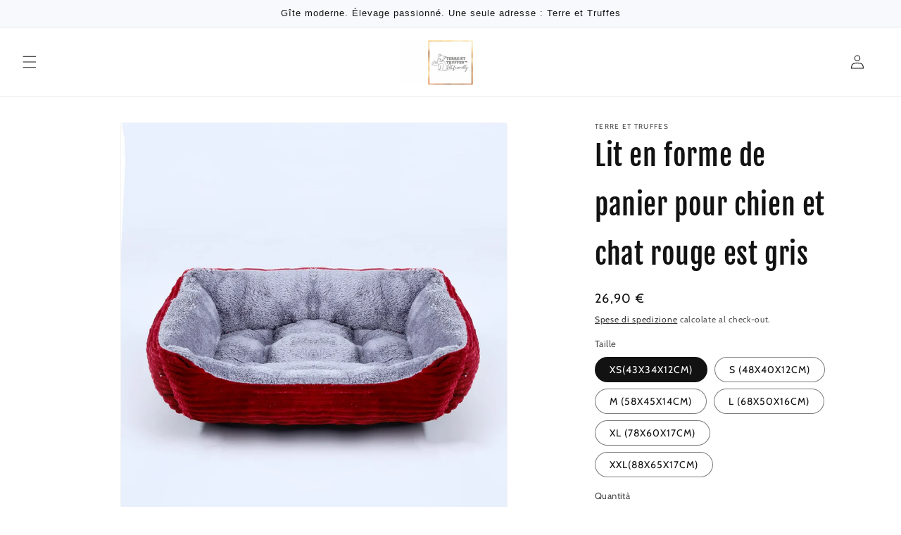

--- FILE ---
content_type: text/html; charset=utf-8
request_url: https://terre-et-truffes.com/it/products/bed-for-dog-cat-pet-square-plush-kennel-medium-small-dog-sofa-bed-cushion-pet-calming-dog-bed-house-pet-supplies-accessories-16
body_size: 25922
content:
<!doctype html>
<html class="no-js" lang="it">
  <head>
    <meta charset="utf-8">
    <meta http-equiv="X-UA-Compatible" content="IE=edge">
    <meta name="viewport" content="width=device-width,initial-scale=1">
    <meta name="theme-color" content="">
    <link rel="canonical" href="https://terre-et-truffes.com/it/products/bed-for-dog-cat-pet-square-plush-kennel-medium-small-dog-sofa-bed-cushion-pet-calming-dog-bed-house-pet-supplies-accessories-16"><link rel="preconnect" href="https://fonts.shopifycdn.com" crossorigin><title>
      Lit en forme de panier pour chien et chat rouge est gris.
 &ndash; TERRE ET TRUFFES</title>

    
      <meta name="description" content="Apportez à votre animal un repos douillet avec ce panier rouge et gris. Un mélange de confort et d&#39;élégance pour chiens et chats exigeants.">
    

    

<meta property="og:site_name" content="TERRE ET TRUFFES">
<meta property="og:url" content="https://terre-et-truffes.com/it/products/bed-for-dog-cat-pet-square-plush-kennel-medium-small-dog-sofa-bed-cushion-pet-calming-dog-bed-house-pet-supplies-accessories-16">
<meta property="og:title" content="Lit en forme de panier pour chien et chat rouge est gris.">
<meta property="og:type" content="product">
<meta property="og:description" content="Apportez à votre animal un repos douillet avec ce panier rouge et gris. Un mélange de confort et d&#39;élégance pour chiens et chats exigeants."><meta property="og:image" content="http://terre-et-truffes.com/cdn/shop/files/S2e7c5e5b46654828b99b526e57f0c784y.webp?v=1704327878">
  <meta property="og:image:secure_url" content="https://terre-et-truffes.com/cdn/shop/files/S2e7c5e5b46654828b99b526e57f0c784y.webp?v=1704327878">
  <meta property="og:image:width" content="950">
  <meta property="og:image:height" content="950"><meta property="og:price:amount" content="26,90">
  <meta property="og:price:currency" content="EUR"><meta name="twitter:card" content="summary_large_image">
<meta name="twitter:title" content="Lit en forme de panier pour chien et chat rouge est gris.">
<meta name="twitter:description" content="Apportez à votre animal un repos douillet avec ce panier rouge et gris. Un mélange de confort et d&#39;élégance pour chiens et chats exigeants.">


    <script src="//terre-et-truffes.com/cdn/shop/t/9/assets/constants.js?v=58251544750838685771763236626" defer="defer"></script>
    <script src="//terre-et-truffes.com/cdn/shop/t/9/assets/pubsub.js?v=158357773527763999511763236626" defer="defer"></script>
    <script src="//terre-et-truffes.com/cdn/shop/t/9/assets/global.js?v=54939145903281508041763236626" defer="defer"></script><script src="//terre-et-truffes.com/cdn/shop/t/9/assets/animations.js?v=88693664871331136111763236626" defer="defer"></script><script>window.performance && window.performance.mark && window.performance.mark('shopify.content_for_header.start');</script><meta name="google-site-verification" content="R9BSiOo6WrBhRvvpy85abRu95MDaGl0l1bePlnnWqOk">
<meta id="shopify-digital-wallet" name="shopify-digital-wallet" content="/83611517211/digital_wallets/dialog">
<meta name="shopify-checkout-api-token" content="2c17b3449562c3ae699a44bcae2a23d3">
<meta id="in-context-paypal-metadata" data-shop-id="83611517211" data-venmo-supported="false" data-environment="production" data-locale="it_IT" data-paypal-v4="true" data-currency="EUR">
<link rel="alternate" hreflang="x-default" href="https://terre-et-truffes.com/products/bed-for-dog-cat-pet-square-plush-kennel-medium-small-dog-sofa-bed-cushion-pet-calming-dog-bed-house-pet-supplies-accessories-16">
<link rel="alternate" hreflang="fr" href="https://terre-et-truffes.com/products/bed-for-dog-cat-pet-square-plush-kennel-medium-small-dog-sofa-bed-cushion-pet-calming-dog-bed-house-pet-supplies-accessories-16">
<link rel="alternate" hreflang="de" href="https://terre-et-truffes.com/de/products/bed-for-dog-cat-pet-square-plush-kennel-medium-small-dog-sofa-bed-cushion-pet-calming-dog-bed-house-pet-supplies-accessories-16">
<link rel="alternate" hreflang="it" href="https://terre-et-truffes.com/it/products/bed-for-dog-cat-pet-square-plush-kennel-medium-small-dog-sofa-bed-cushion-pet-calming-dog-bed-house-pet-supplies-accessories-16">
<link rel="alternate" hreflang="es" href="https://terre-et-truffes.com/es/products/bed-for-dog-cat-pet-square-plush-kennel-medium-small-dog-sofa-bed-cushion-pet-calming-dog-bed-house-pet-supplies-accessories-16">
<link rel="alternate" hreflang="en" href="https://terre-et-truffes.com/en/products/bed-for-dog-cat-pet-square-plush-kennel-medium-small-dog-sofa-bed-cushion-pet-calming-dog-bed-house-pet-supplies-accessories-16">
<link rel="alternate" hreflang="pt" href="https://terre-et-truffes.com/pt/products/bed-for-dog-cat-pet-square-plush-kennel-medium-small-dog-sofa-bed-cushion-pet-calming-dog-bed-house-pet-supplies-accessories-16">
<link rel="alternate" hreflang="nl" href="https://terre-et-truffes.com/nl/products/bed-for-dog-cat-pet-square-plush-kennel-medium-small-dog-sofa-bed-cushion-pet-calming-dog-bed-house-pet-supplies-accessories-16">
<link rel="alternate" type="application/json+oembed" href="https://terre-et-truffes.com/it/products/bed-for-dog-cat-pet-square-plush-kennel-medium-small-dog-sofa-bed-cushion-pet-calming-dog-bed-house-pet-supplies-accessories-16.oembed">
<script async="async" src="/checkouts/internal/preloads.js?locale=it-MQ"></script>
<script id="apple-pay-shop-capabilities" type="application/json">{"shopId":83611517211,"countryCode":"MQ","currencyCode":"EUR","merchantCapabilities":["supports3DS"],"merchantId":"gid:\/\/shopify\/Shop\/83611517211","merchantName":"TERRE ET TRUFFES","requiredBillingContactFields":["postalAddress","email","phone"],"requiredShippingContactFields":["postalAddress","email","phone"],"shippingType":"shipping","supportedNetworks":["visa","masterCard","amex"],"total":{"type":"pending","label":"TERRE ET TRUFFES","amount":"1.00"},"shopifyPaymentsEnabled":false,"supportsSubscriptions":false}</script>
<script id="shopify-features" type="application/json">{"accessToken":"2c17b3449562c3ae699a44bcae2a23d3","betas":["rich-media-storefront-analytics"],"domain":"terre-et-truffes.com","predictiveSearch":true,"shopId":83611517211,"locale":"it"}</script>
<script>var Shopify = Shopify || {};
Shopify.shop = "97165e.myshopify.com";
Shopify.locale = "it";
Shopify.currency = {"active":"EUR","rate":"1.0"};
Shopify.country = "MQ";
Shopify.theme = {"name":"shopstrtheme","id":183684694389,"schema_name":"Dawn for Shopstr","schema_version":"11.0.0","theme_store_id":null,"role":"main"};
Shopify.theme.handle = "null";
Shopify.theme.style = {"id":null,"handle":null};
Shopify.cdnHost = "terre-et-truffes.com/cdn";
Shopify.routes = Shopify.routes || {};
Shopify.routes.root = "/it/";</script>
<script type="module">!function(o){(o.Shopify=o.Shopify||{}).modules=!0}(window);</script>
<script>!function(o){function n(){var o=[];function n(){o.push(Array.prototype.slice.apply(arguments))}return n.q=o,n}var t=o.Shopify=o.Shopify||{};t.loadFeatures=n(),t.autoloadFeatures=n()}(window);</script>
<script id="shop-js-analytics" type="application/json">{"pageType":"product"}</script>
<script defer="defer" async type="module" src="//terre-et-truffes.com/cdn/shopifycloud/shop-js/modules/v2/client.init-shop-cart-sync_dvfQaB1V.it.esm.js"></script>
<script defer="defer" async type="module" src="//terre-et-truffes.com/cdn/shopifycloud/shop-js/modules/v2/chunk.common_BW-OJwDu.esm.js"></script>
<script defer="defer" async type="module" src="//terre-et-truffes.com/cdn/shopifycloud/shop-js/modules/v2/chunk.modal_CX4jaIRf.esm.js"></script>
<script type="module">
  await import("//terre-et-truffes.com/cdn/shopifycloud/shop-js/modules/v2/client.init-shop-cart-sync_dvfQaB1V.it.esm.js");
await import("//terre-et-truffes.com/cdn/shopifycloud/shop-js/modules/v2/chunk.common_BW-OJwDu.esm.js");
await import("//terre-et-truffes.com/cdn/shopifycloud/shop-js/modules/v2/chunk.modal_CX4jaIRf.esm.js");

  window.Shopify.SignInWithShop?.initShopCartSync?.({"fedCMEnabled":true,"windoidEnabled":true});

</script>
<script>(function() {
  var isLoaded = false;
  function asyncLoad() {
    if (isLoaded) return;
    isLoaded = true;
    var urls = ["\/\/cdn.shopify.com\/proxy\/bdf9a904fefd9dcc5a41662728af5c853841185dae0e72e9cfc8a8daae95d178\/d2xrtfsb9f45pw.cloudfront.net\/scripttag\/bixgrow-track.js?shop=97165e.myshopify.com\u0026sp-cache-control=cHVibGljLCBtYXgtYWdlPTkwMA","\/\/cdn.shopify.com\/proxy\/0d9a5b0ac7df8bad64aa8f5a5b20c1c68bb8de333fa7952bf4eb6ffc7693bc73\/api.goaffpro.com\/loader.js?shop=97165e.myshopify.com\u0026sp-cache-control=cHVibGljLCBtYXgtYWdlPTkwMA"];
    for (var i = 0; i < urls.length; i++) {
      var s = document.createElement('script');
      s.type = 'text/javascript';
      s.async = true;
      s.src = urls[i];
      var x = document.getElementsByTagName('script')[0];
      x.parentNode.insertBefore(s, x);
    }
  };
  if(window.attachEvent) {
    window.attachEvent('onload', asyncLoad);
  } else {
    window.addEventListener('load', asyncLoad, false);
  }
})();</script>
<script id="__st">var __st={"a":83611517211,"offset":-14400,"reqid":"03cf4edb-9aaa-478a-84e2-81cc26aa36e8-1769312491","pageurl":"terre-et-truffes.com\/it\/products\/bed-for-dog-cat-pet-square-plush-kennel-medium-small-dog-sofa-bed-cushion-pet-calming-dog-bed-house-pet-supplies-accessories-16","u":"108d389a75f7","p":"product","rtyp":"product","rid":8838763184411};</script>
<script>window.ShopifyPaypalV4VisibilityTracking = true;</script>
<script id="captcha-bootstrap">!function(){'use strict';const t='contact',e='account',n='new_comment',o=[[t,t],['blogs',n],['comments',n],[t,'customer']],c=[[e,'customer_login'],[e,'guest_login'],[e,'recover_customer_password'],[e,'create_customer']],r=t=>t.map((([t,e])=>`form[action*='/${t}']:not([data-nocaptcha='true']) input[name='form_type'][value='${e}']`)).join(','),a=t=>()=>t?[...document.querySelectorAll(t)].map((t=>t.form)):[];function s(){const t=[...o],e=r(t);return a(e)}const i='password',u='form_key',d=['recaptcha-v3-token','g-recaptcha-response','h-captcha-response',i],f=()=>{try{return window.sessionStorage}catch{return}},m='__shopify_v',_=t=>t.elements[u];function p(t,e,n=!1){try{const o=window.sessionStorage,c=JSON.parse(o.getItem(e)),{data:r}=function(t){const{data:e,action:n}=t;return t[m]||n?{data:e,action:n}:{data:t,action:n}}(c);for(const[e,n]of Object.entries(r))t.elements[e]&&(t.elements[e].value=n);n&&o.removeItem(e)}catch(o){console.error('form repopulation failed',{error:o})}}const l='form_type',E='cptcha';function T(t){t.dataset[E]=!0}const w=window,h=w.document,L='Shopify',v='ce_forms',y='captcha';let A=!1;((t,e)=>{const n=(g='f06e6c50-85a8-45c8-87d0-21a2b65856fe',I='https://cdn.shopify.com/shopifycloud/storefront-forms-hcaptcha/ce_storefront_forms_captcha_hcaptcha.v1.5.2.iife.js',D={infoText:'Protetto da hCaptcha',privacyText:'Privacy',termsText:'Termini'},(t,e,n)=>{const o=w[L][v],c=o.bindForm;if(c)return c(t,g,e,D).then(n);var r;o.q.push([[t,g,e,D],n]),r=I,A||(h.body.append(Object.assign(h.createElement('script'),{id:'captcha-provider',async:!0,src:r})),A=!0)});var g,I,D;w[L]=w[L]||{},w[L][v]=w[L][v]||{},w[L][v].q=[],w[L][y]=w[L][y]||{},w[L][y].protect=function(t,e){n(t,void 0,e),T(t)},Object.freeze(w[L][y]),function(t,e,n,w,h,L){const[v,y,A,g]=function(t,e,n){const i=e?o:[],u=t?c:[],d=[...i,...u],f=r(d),m=r(i),_=r(d.filter((([t,e])=>n.includes(e))));return[a(f),a(m),a(_),s()]}(w,h,L),I=t=>{const e=t.target;return e instanceof HTMLFormElement?e:e&&e.form},D=t=>v().includes(t);t.addEventListener('submit',(t=>{const e=I(t);if(!e)return;const n=D(e)&&!e.dataset.hcaptchaBound&&!e.dataset.recaptchaBound,o=_(e),c=g().includes(e)&&(!o||!o.value);(n||c)&&t.preventDefault(),c&&!n&&(function(t){try{if(!f())return;!function(t){const e=f();if(!e)return;const n=_(t);if(!n)return;const o=n.value;o&&e.removeItem(o)}(t);const e=Array.from(Array(32),(()=>Math.random().toString(36)[2])).join('');!function(t,e){_(t)||t.append(Object.assign(document.createElement('input'),{type:'hidden',name:u})),t.elements[u].value=e}(t,e),function(t,e){const n=f();if(!n)return;const o=[...t.querySelectorAll(`input[type='${i}']`)].map((({name:t})=>t)),c=[...d,...o],r={};for(const[a,s]of new FormData(t).entries())c.includes(a)||(r[a]=s);n.setItem(e,JSON.stringify({[m]:1,action:t.action,data:r}))}(t,e)}catch(e){console.error('failed to persist form',e)}}(e),e.submit())}));const S=(t,e)=>{t&&!t.dataset[E]&&(n(t,e.some((e=>e===t))),T(t))};for(const o of['focusin','change'])t.addEventListener(o,(t=>{const e=I(t);D(e)&&S(e,y())}));const B=e.get('form_key'),M=e.get(l),P=B&&M;t.addEventListener('DOMContentLoaded',(()=>{const t=y();if(P)for(const e of t)e.elements[l].value===M&&p(e,B);[...new Set([...A(),...v().filter((t=>'true'===t.dataset.shopifyCaptcha))])].forEach((e=>S(e,t)))}))}(h,new URLSearchParams(w.location.search),n,t,e,['guest_login'])})(!0,!0)}();</script>
<script integrity="sha256-4kQ18oKyAcykRKYeNunJcIwy7WH5gtpwJnB7kiuLZ1E=" data-source-attribution="shopify.loadfeatures" defer="defer" src="//terre-et-truffes.com/cdn/shopifycloud/storefront/assets/storefront/load_feature-a0a9edcb.js" crossorigin="anonymous"></script>
<script data-source-attribution="shopify.dynamic_checkout.dynamic.init">var Shopify=Shopify||{};Shopify.PaymentButton=Shopify.PaymentButton||{isStorefrontPortableWallets:!0,init:function(){window.Shopify.PaymentButton.init=function(){};var t=document.createElement("script");t.src="https://terre-et-truffes.com/cdn/shopifycloud/portable-wallets/latest/portable-wallets.it.js",t.type="module",document.head.appendChild(t)}};
</script>
<script data-source-attribution="shopify.dynamic_checkout.buyer_consent">
  function portableWalletsHideBuyerConsent(e){var t=document.getElementById("shopify-buyer-consent"),n=document.getElementById("shopify-subscription-policy-button");t&&n&&(t.classList.add("hidden"),t.setAttribute("aria-hidden","true"),n.removeEventListener("click",e))}function portableWalletsShowBuyerConsent(e){var t=document.getElementById("shopify-buyer-consent"),n=document.getElementById("shopify-subscription-policy-button");t&&n&&(t.classList.remove("hidden"),t.removeAttribute("aria-hidden"),n.addEventListener("click",e))}window.Shopify?.PaymentButton&&(window.Shopify.PaymentButton.hideBuyerConsent=portableWalletsHideBuyerConsent,window.Shopify.PaymentButton.showBuyerConsent=portableWalletsShowBuyerConsent);
</script>
<script>
  function portableWalletsCleanup(e){e&&e.src&&console.error("Failed to load portable wallets script "+e.src);var t=document.querySelectorAll("shopify-accelerated-checkout .shopify-payment-button__skeleton, shopify-accelerated-checkout-cart .wallet-cart-button__skeleton"),e=document.getElementById("shopify-buyer-consent");for(let e=0;e<t.length;e++)t[e].remove();e&&e.remove()}function portableWalletsNotLoadedAsModule(e){e instanceof ErrorEvent&&"string"==typeof e.message&&e.message.includes("import.meta")&&"string"==typeof e.filename&&e.filename.includes("portable-wallets")&&(window.removeEventListener("error",portableWalletsNotLoadedAsModule),window.Shopify.PaymentButton.failedToLoad=e,"loading"===document.readyState?document.addEventListener("DOMContentLoaded",window.Shopify.PaymentButton.init):window.Shopify.PaymentButton.init())}window.addEventListener("error",portableWalletsNotLoadedAsModule);
</script>

<script type="module" src="https://terre-et-truffes.com/cdn/shopifycloud/portable-wallets/latest/portable-wallets.it.js" onError="portableWalletsCleanup(this)" crossorigin="anonymous"></script>
<script nomodule>
  document.addEventListener("DOMContentLoaded", portableWalletsCleanup);
</script>

<link id="shopify-accelerated-checkout-styles" rel="stylesheet" media="screen" href="https://terre-et-truffes.com/cdn/shopifycloud/portable-wallets/latest/accelerated-checkout-backwards-compat.css" crossorigin="anonymous">
<style id="shopify-accelerated-checkout-cart">
        #shopify-buyer-consent {
  margin-top: 1em;
  display: inline-block;
  width: 100%;
}

#shopify-buyer-consent.hidden {
  display: none;
}

#shopify-subscription-policy-button {
  background: none;
  border: none;
  padding: 0;
  text-decoration: underline;
  font-size: inherit;
  cursor: pointer;
}

#shopify-subscription-policy-button::before {
  box-shadow: none;
}

      </style>
<script id="sections-script" data-sections="header" defer="defer" src="//terre-et-truffes.com/cdn/shop/t/9/compiled_assets/scripts.js?v=1154"></script>
<script>window.performance && window.performance.mark && window.performance.mark('shopify.content_for_header.end');</script>


    <style data-shopify>
      @font-face {
  font-family: Cabin;
  font-weight: 400;
  font-style: normal;
  font-display: swap;
  src: url("//terre-et-truffes.com/cdn/fonts/cabin/cabin_n4.cefc6494a78f87584a6f312fea532919154f66fe.woff2") format("woff2"),
       url("//terre-et-truffes.com/cdn/fonts/cabin/cabin_n4.8c16611b00f59d27f4b27ce4328dfe514ce77517.woff") format("woff");
}

      @font-face {
  font-family: Cabin;
  font-weight: 700;
  font-style: normal;
  font-display: swap;
  src: url("//terre-et-truffes.com/cdn/fonts/cabin/cabin_n7.255204a342bfdbc9ae2017bd4e6a90f8dbb2f561.woff2") format("woff2"),
       url("//terre-et-truffes.com/cdn/fonts/cabin/cabin_n7.e2afa22a0d0f4b64da3569c990897429d40ff5c0.woff") format("woff");
}

      @font-face {
  font-family: Cabin;
  font-weight: 400;
  font-style: italic;
  font-display: swap;
  src: url("//terre-et-truffes.com/cdn/fonts/cabin/cabin_i4.d89c1b32b09ecbc46c12781fcf7b2085f17c0be9.woff2") format("woff2"),
       url("//terre-et-truffes.com/cdn/fonts/cabin/cabin_i4.0a521b11d0b69adfc41e22a263eec7c02aecfe99.woff") format("woff");
}

      @font-face {
  font-family: Cabin;
  font-weight: 700;
  font-style: italic;
  font-display: swap;
  src: url("//terre-et-truffes.com/cdn/fonts/cabin/cabin_i7.ef2404c08a493e7ccbc92d8c39adf683f40e1fb5.woff2") format("woff2"),
       url("//terre-et-truffes.com/cdn/fonts/cabin/cabin_i7.480421791818000fc8a5d4134822321b5d7964f8.woff") format("woff");
}

      @font-face {
  font-family: "Fjalla One";
  font-weight: 400;
  font-style: normal;
  font-display: swap;
  src: url("//terre-et-truffes.com/cdn/fonts/fjalla_one/fjallaone_n4.262edaf1abaf5ed669f7ecd26fc3e24707a0ad85.woff2") format("woff2"),
       url("//terre-et-truffes.com/cdn/fonts/fjalla_one/fjallaone_n4.f67f40342efd2b34cae019d50b4b5c4da6fc5da7.woff") format("woff");
}


      
        :root,
        .color-background-1 {
          --color-background: 255,255,255;
        
          --gradient-background: #ffffff;
        
        --color-foreground: 18,18,18;
        --color-shadow: 18,18,18;
        --color-button: 18,18,18;
        --color-button-text: 255,255,255;
        --color-secondary-button: 255,255,255;
        --color-secondary-button-text: 18,18,18;
        --color-link: 18,18,18;
        --color-badge-foreground: 18,18,18;
        --color-badge-background: 255,255,255;
        --color-badge-border: 18,18,18;
        --payment-terms-background-color: rgb(255 255 255);
      }
      
        
        .color-background-2 {
          --color-background: 247,249,252;
        
          --gradient-background: #f7f9fc;
        
        --color-foreground: 18,18,18;
        --color-shadow: 18,18,18;
        --color-button: 18,18,18;
        --color-button-text: 243,243,243;
        --color-secondary-button: 247,249,252;
        --color-secondary-button-text: 18,18,18;
        --color-link: 18,18,18;
        --color-badge-foreground: 18,18,18;
        --color-badge-background: 247,249,252;
        --color-badge-border: 18,18,18;
        --payment-terms-background-color: rgb(247 249 252);
      }
      
        
        .color-inverse {
          --color-background: 36,40,51;
        
          --gradient-background: #242833;
        
        --color-foreground: 255,255,255;
        --color-shadow: 18,18,18;
        --color-button: 255,255,255;
        --color-button-text: 0,0,0;
        --color-secondary-button: 36,40,51;
        --color-secondary-button-text: 255,255,255;
        --color-link: 255,255,255;
        --color-badge-foreground: 255,255,255;
        --color-badge-background: 36,40,51;
        --color-badge-border: 255,255,255;
        --payment-terms-background-color: rgb(36 40 51);
      }
      
        
        .color-accent-1 {
          --color-background: 18,18,18;
        
          --gradient-background: #121212;
        
        --color-foreground: 255,255,255;
        --color-shadow: 18,18,18;
        --color-button: 255,255,255;
        --color-button-text: 18,18,18;
        --color-secondary-button: 18,18,18;
        --color-secondary-button-text: 255,255,255;
        --color-link: 255,255,255;
        --color-badge-foreground: 255,255,255;
        --color-badge-background: 18,18,18;
        --color-badge-border: 255,255,255;
        --payment-terms-background-color: rgb(18 18 18);
      }
      
        
        .color-accent-2 {
          --color-background: 51,79,180;
        
          --gradient-background: #334fb4;
        
        --color-foreground: 255,255,255;
        --color-shadow: 18,18,18;
        --color-button: 255,255,255;
        --color-button-text: 51,79,180;
        --color-secondary-button: 51,79,180;
        --color-secondary-button-text: 255,255,255;
        --color-link: 255,255,255;
        --color-badge-foreground: 255,255,255;
        --color-badge-background: 51,79,180;
        --color-badge-border: 255,255,255;
        --payment-terms-background-color: rgb(51 79 180);
      }
      

      body, .color-background-1, .color-background-2, .color-inverse, .color-accent-1, .color-accent-2 {
        color: rgba(var(--color-foreground), 0.75);
        background-color: rgb(var(--color-background));
      }

      :root {
        --font-body-family: Cabin, sans-serif;
        --font-body-style: normal;
        --font-body-weight: 400;
        --font-body-weight-bold: 700;

        --font-heading-family: "Fjalla One", sans-serif;
        --font-heading-style: normal;
        --font-heading-weight: 400;

        --font-body-scale: 1.0;
        --font-heading-scale: 1.0;

        --media-padding: px;
        --media-border-opacity: 0.05;
        --media-border-width: 1px;
        --media-radius: 4px;
        --media-shadow-opacity: 0.0;
        --media-shadow-horizontal-offset: 0px;
        --media-shadow-vertical-offset: 4px;
        --media-shadow-blur-radius: 5px;
        --media-shadow-visible: 0;

        --page-width: 120rem;
        --page-width-margin: 0rem;

        --product-card-image-padding: 0.0rem;
        --product-card-corner-radius: 0.0rem;
        --product-card-text-alignment: left;
        --product-card-border-width: 0.0rem;
        --product-card-border-opacity: 0.1;
        --product-card-shadow-opacity: 0.0;
        --product-card-shadow-visible: 0;
        --product-card-shadow-horizontal-offset: 0.0rem;
        --product-card-shadow-vertical-offset: 0.4rem;
        --product-card-shadow-blur-radius: 0.5rem;

        --collection-card-image-padding: 0.0rem;
        --collection-card-corner-radius: 0.0rem;
        --collection-card-text-alignment: left;
        --collection-card-border-width: 0.0rem;
        --collection-card-border-opacity: 0.1;
        --collection-card-shadow-opacity: 0.0;
        --collection-card-shadow-visible: 0;
        --collection-card-shadow-horizontal-offset: 0.0rem;
        --collection-card-shadow-vertical-offset: 0.4rem;
        --collection-card-shadow-blur-radius: 0.5rem;

        --blog-card-image-padding: 0.0rem;
        --blog-card-corner-radius: 0.0rem;
        --blog-card-text-alignment: left;
        --blog-card-border-width: 0.0rem;
        --blog-card-border-opacity: 0.1;
        --blog-card-shadow-opacity: 0.0;
        --blog-card-shadow-visible: 0;
        --blog-card-shadow-horizontal-offset: 0.0rem;
        --blog-card-shadow-vertical-offset: 0.4rem;
        --blog-card-shadow-blur-radius: 0.5rem;

        --badge-corner-radius: 4.0rem;

        --popup-border-width: 1px;
        --popup-border-opacity: 0.1;
        --popup-corner-radius: 0px;
        --popup-shadow-opacity: 0.05;
        --popup-shadow-horizontal-offset: 0px;
        --popup-shadow-vertical-offset: 4px;
        --popup-shadow-blur-radius: 5px;

        --drawer-border-width: 1px;
        --drawer-border-opacity: 0.1;
        --drawer-shadow-opacity: 0.0;
        --drawer-shadow-horizontal-offset: 0px;
        --drawer-shadow-vertical-offset: 4px;
        --drawer-shadow-blur-radius: 5px;

        --spacing-sections-desktop: 0px;
        --spacing-sections-mobile: 0px;

        --grid-desktop-vertical-spacing: 8px;
        --grid-desktop-horizontal-spacing: 8px;
        --grid-mobile-vertical-spacing: 4px;
        --grid-mobile-horizontal-spacing: 4px;

        --text-boxes-border-opacity: 0.1;
        --text-boxes-border-width: 0px;
        --text-boxes-radius: 4px;
        --text-boxes-shadow-opacity: 0.0;
        --text-boxes-shadow-visible: 0;
        --text-boxes-shadow-horizontal-offset: 0px;
        --text-boxes-shadow-vertical-offset: 4px;
        --text-boxes-shadow-blur-radius: 5px;

        --buttons-radius: 4px;
        --buttons-radius-outset: 5px;
        --buttons-border-width: 1px;
        --buttons-border-opacity: 1.0;
        --buttons-shadow-opacity: 0.0;
        --buttons-shadow-visible: 0;
        --buttons-shadow-horizontal-offset: 0px;
        --buttons-shadow-vertical-offset: 4px;
        --buttons-shadow-blur-radius: 5px;
        --buttons-border-offset: 0.3px;

        --inputs-radius: 4px;
        --inputs-border-width: 1px;
        --inputs-border-opacity: 0.55;
        --inputs-shadow-opacity: 0.0;
        --inputs-shadow-horizontal-offset: 0px;
        --inputs-margin-offset: 0px;
        --inputs-shadow-vertical-offset: 4px;
        --inputs-shadow-blur-radius: 5px;
        --inputs-radius-outset: 5px;

        --variant-pills-radius: 40px;
        --variant-pills-border-width: 1px;
        --variant-pills-border-opacity: 0.55;
        --variant-pills-shadow-opacity: 0.0;
        --variant-pills-shadow-horizontal-offset: 0px;
        --variant-pills-shadow-vertical-offset: 4px;
        --variant-pills-shadow-blur-radius: 5px;
      }

      *,
      *::before,
      *::after {
        box-sizing: inherit;
      }

      html {
        box-sizing: border-box;
        font-size: calc(var(--font-body-scale) * 62.5%);
        height: 100%;
      }

      body {
        display: grid;
        grid-template-rows: auto auto 1fr auto;
        grid-template-columns: 100%;
        min-height: 100%;
        margin: 0;
        font-size: 1.5rem;
        letter-spacing: 0.06rem;
        line-height: calc(1 + 0.8 / var(--font-body-scale));
        font-family: var(--font-body-family);
        font-style: var(--font-body-style);
        font-weight: var(--font-body-weight);
      }

      @media screen and (min-width: 750px) {
        body {
          font-size: 1.6rem;
        }
      }
    </style>

    <link href="//terre-et-truffes.com/cdn/shop/t/9/assets/base.css?v=66225748997888778661763236626" rel="stylesheet" type="text/css" media="all" />
<link rel="preload" as="font" href="//terre-et-truffes.com/cdn/fonts/cabin/cabin_n4.cefc6494a78f87584a6f312fea532919154f66fe.woff2" type="font/woff2" crossorigin><link rel="preload" as="font" href="//terre-et-truffes.com/cdn/fonts/fjalla_one/fjallaone_n4.262edaf1abaf5ed669f7ecd26fc3e24707a0ad85.woff2" type="font/woff2" crossorigin><link href="//terre-et-truffes.com/cdn/shop/t/9/assets/component-localization-form.css?v=143319823105703127341763236626" rel="stylesheet" type="text/css" media="all" />
      <script src="//terre-et-truffes.com/cdn/shop/t/9/assets/localization-form.js?v=161644695336821385561763236626" defer="defer"></script><link
        rel="stylesheet"
        href="//terre-et-truffes.com/cdn/shop/t/9/assets/component-predictive-search.css?v=118923337488134913561763236626"
        media="print"
        onload="this.media='all'"
      ><script>
      document.documentElement.className = document.documentElement.className.replace('no-js', 'js');
      if (Shopify.designMode) {
        document.documentElement.classList.add('shopify-design-mode');
      }
    </script>
  <link href="https://monorail-edge.shopifysvc.com" rel="dns-prefetch">
<script>(function(){if ("sendBeacon" in navigator && "performance" in window) {try {var session_token_from_headers = performance.getEntriesByType('navigation')[0].serverTiming.find(x => x.name == '_s').description;} catch {var session_token_from_headers = undefined;}var session_cookie_matches = document.cookie.match(/_shopify_s=([^;]*)/);var session_token_from_cookie = session_cookie_matches && session_cookie_matches.length === 2 ? session_cookie_matches[1] : "";var session_token = session_token_from_headers || session_token_from_cookie || "";function handle_abandonment_event(e) {var entries = performance.getEntries().filter(function(entry) {return /monorail-edge.shopifysvc.com/.test(entry.name);});if (!window.abandonment_tracked && entries.length === 0) {window.abandonment_tracked = true;var currentMs = Date.now();var navigation_start = performance.timing.navigationStart;var payload = {shop_id: 83611517211,url: window.location.href,navigation_start,duration: currentMs - navigation_start,session_token,page_type: "product"};window.navigator.sendBeacon("https://monorail-edge.shopifysvc.com/v1/produce", JSON.stringify({schema_id: "online_store_buyer_site_abandonment/1.1",payload: payload,metadata: {event_created_at_ms: currentMs,event_sent_at_ms: currentMs}}));}}window.addEventListener('pagehide', handle_abandonment_event);}}());</script>
<script id="web-pixels-manager-setup">(function e(e,d,r,n,o){if(void 0===o&&(o={}),!Boolean(null===(a=null===(i=window.Shopify)||void 0===i?void 0:i.analytics)||void 0===a?void 0:a.replayQueue)){var i,a;window.Shopify=window.Shopify||{};var t=window.Shopify;t.analytics=t.analytics||{};var s=t.analytics;s.replayQueue=[],s.publish=function(e,d,r){return s.replayQueue.push([e,d,r]),!0};try{self.performance.mark("wpm:start")}catch(e){}var l=function(){var e={modern:/Edge?\/(1{2}[4-9]|1[2-9]\d|[2-9]\d{2}|\d{4,})\.\d+(\.\d+|)|Firefox\/(1{2}[4-9]|1[2-9]\d|[2-9]\d{2}|\d{4,})\.\d+(\.\d+|)|Chrom(ium|e)\/(9{2}|\d{3,})\.\d+(\.\d+|)|(Maci|X1{2}).+ Version\/(15\.\d+|(1[6-9]|[2-9]\d|\d{3,})\.\d+)([,.]\d+|)( \(\w+\)|)( Mobile\/\w+|) Safari\/|Chrome.+OPR\/(9{2}|\d{3,})\.\d+\.\d+|(CPU[ +]OS|iPhone[ +]OS|CPU[ +]iPhone|CPU IPhone OS|CPU iPad OS)[ +]+(15[._]\d+|(1[6-9]|[2-9]\d|\d{3,})[._]\d+)([._]\d+|)|Android:?[ /-](13[3-9]|1[4-9]\d|[2-9]\d{2}|\d{4,})(\.\d+|)(\.\d+|)|Android.+Firefox\/(13[5-9]|1[4-9]\d|[2-9]\d{2}|\d{4,})\.\d+(\.\d+|)|Android.+Chrom(ium|e)\/(13[3-9]|1[4-9]\d|[2-9]\d{2}|\d{4,})\.\d+(\.\d+|)|SamsungBrowser\/([2-9]\d|\d{3,})\.\d+/,legacy:/Edge?\/(1[6-9]|[2-9]\d|\d{3,})\.\d+(\.\d+|)|Firefox\/(5[4-9]|[6-9]\d|\d{3,})\.\d+(\.\d+|)|Chrom(ium|e)\/(5[1-9]|[6-9]\d|\d{3,})\.\d+(\.\d+|)([\d.]+$|.*Safari\/(?![\d.]+ Edge\/[\d.]+$))|(Maci|X1{2}).+ Version\/(10\.\d+|(1[1-9]|[2-9]\d|\d{3,})\.\d+)([,.]\d+|)( \(\w+\)|)( Mobile\/\w+|) Safari\/|Chrome.+OPR\/(3[89]|[4-9]\d|\d{3,})\.\d+\.\d+|(CPU[ +]OS|iPhone[ +]OS|CPU[ +]iPhone|CPU IPhone OS|CPU iPad OS)[ +]+(10[._]\d+|(1[1-9]|[2-9]\d|\d{3,})[._]\d+)([._]\d+|)|Android:?[ /-](13[3-9]|1[4-9]\d|[2-9]\d{2}|\d{4,})(\.\d+|)(\.\d+|)|Mobile Safari.+OPR\/([89]\d|\d{3,})\.\d+\.\d+|Android.+Firefox\/(13[5-9]|1[4-9]\d|[2-9]\d{2}|\d{4,})\.\d+(\.\d+|)|Android.+Chrom(ium|e)\/(13[3-9]|1[4-9]\d|[2-9]\d{2}|\d{4,})\.\d+(\.\d+|)|Android.+(UC? ?Browser|UCWEB|U3)[ /]?(15\.([5-9]|\d{2,})|(1[6-9]|[2-9]\d|\d{3,})\.\d+)\.\d+|SamsungBrowser\/(5\.\d+|([6-9]|\d{2,})\.\d+)|Android.+MQ{2}Browser\/(14(\.(9|\d{2,})|)|(1[5-9]|[2-9]\d|\d{3,})(\.\d+|))(\.\d+|)|K[Aa][Ii]OS\/(3\.\d+|([4-9]|\d{2,})\.\d+)(\.\d+|)/},d=e.modern,r=e.legacy,n=navigator.userAgent;return n.match(d)?"modern":n.match(r)?"legacy":"unknown"}(),u="modern"===l?"modern":"legacy",c=(null!=n?n:{modern:"",legacy:""})[u],f=function(e){return[e.baseUrl,"/wpm","/b",e.hashVersion,"modern"===e.buildTarget?"m":"l",".js"].join("")}({baseUrl:d,hashVersion:r,buildTarget:u}),m=function(e){var d=e.version,r=e.bundleTarget,n=e.surface,o=e.pageUrl,i=e.monorailEndpoint;return{emit:function(e){var a=e.status,t=e.errorMsg,s=(new Date).getTime(),l=JSON.stringify({metadata:{event_sent_at_ms:s},events:[{schema_id:"web_pixels_manager_load/3.1",payload:{version:d,bundle_target:r,page_url:o,status:a,surface:n,error_msg:t},metadata:{event_created_at_ms:s}}]});if(!i)return console&&console.warn&&console.warn("[Web Pixels Manager] No Monorail endpoint provided, skipping logging."),!1;try{return self.navigator.sendBeacon.bind(self.navigator)(i,l)}catch(e){}var u=new XMLHttpRequest;try{return u.open("POST",i,!0),u.setRequestHeader("Content-Type","text/plain"),u.send(l),!0}catch(e){return console&&console.warn&&console.warn("[Web Pixels Manager] Got an unhandled error while logging to Monorail."),!1}}}}({version:r,bundleTarget:l,surface:e.surface,pageUrl:self.location.href,monorailEndpoint:e.monorailEndpoint});try{o.browserTarget=l,function(e){var d=e.src,r=e.async,n=void 0===r||r,o=e.onload,i=e.onerror,a=e.sri,t=e.scriptDataAttributes,s=void 0===t?{}:t,l=document.createElement("script"),u=document.querySelector("head"),c=document.querySelector("body");if(l.async=n,l.src=d,a&&(l.integrity=a,l.crossOrigin="anonymous"),s)for(var f in s)if(Object.prototype.hasOwnProperty.call(s,f))try{l.dataset[f]=s[f]}catch(e){}if(o&&l.addEventListener("load",o),i&&l.addEventListener("error",i),u)u.appendChild(l);else{if(!c)throw new Error("Did not find a head or body element to append the script");c.appendChild(l)}}({src:f,async:!0,onload:function(){if(!function(){var e,d;return Boolean(null===(d=null===(e=window.Shopify)||void 0===e?void 0:e.analytics)||void 0===d?void 0:d.initialized)}()){var d=window.webPixelsManager.init(e)||void 0;if(d){var r=window.Shopify.analytics;r.replayQueue.forEach((function(e){var r=e[0],n=e[1],o=e[2];d.publishCustomEvent(r,n,o)})),r.replayQueue=[],r.publish=d.publishCustomEvent,r.visitor=d.visitor,r.initialized=!0}}},onerror:function(){return m.emit({status:"failed",errorMsg:"".concat(f," has failed to load")})},sri:function(e){var d=/^sha384-[A-Za-z0-9+/=]+$/;return"string"==typeof e&&d.test(e)}(c)?c:"",scriptDataAttributes:o}),m.emit({status:"loading"})}catch(e){m.emit({status:"failed",errorMsg:(null==e?void 0:e.message)||"Unknown error"})}}})({shopId: 83611517211,storefrontBaseUrl: "https://terre-et-truffes.com",extensionsBaseUrl: "https://extensions.shopifycdn.com/cdn/shopifycloud/web-pixels-manager",monorailEndpoint: "https://monorail-edge.shopifysvc.com/unstable/produce_batch",surface: "storefront-renderer",enabledBetaFlags: ["2dca8a86"],webPixelsConfigList: [{"id":"2359591285","configuration":"{\"shopId\":\"14438\",\"domainStatus\":\"0\",\"domain\":\"97165e.myshopify.com\"}","eventPayloadVersion":"v1","runtimeContext":"STRICT","scriptVersion":"9d2986f51c34f692737a1a754ffa74df","type":"APP","apiClientId":5443297,"privacyPurposes":[],"dataSharingAdjustments":{"protectedCustomerApprovalScopes":["read_customer_address","read_customer_email","read_customer_name","read_customer_personal_data","read_customer_phone"]}},{"id":"1744339317","configuration":"{\"shop\":\"97165e.myshopify.com\",\"cookie_duration\":\"604800\"}","eventPayloadVersion":"v1","runtimeContext":"STRICT","scriptVersion":"a2e7513c3708f34b1f617d7ce88f9697","type":"APP","apiClientId":2744533,"privacyPurposes":["ANALYTICS","MARKETING"],"dataSharingAdjustments":{"protectedCustomerApprovalScopes":["read_customer_address","read_customer_email","read_customer_name","read_customer_personal_data","read_customer_phone"]}},{"id":"730366235","configuration":"{\"config\":\"{\\\"pixel_id\\\":\\\"AW-11375033089\\\",\\\"target_country\\\":\\\"FR\\\",\\\"gtag_events\\\":[{\\\"type\\\":\\\"begin_checkout\\\",\\\"action_label\\\":\\\"AW-11375033089\\\/Jj2tCOaa45IZEIH2hLAq\\\"},{\\\"type\\\":\\\"search\\\",\\\"action_label\\\":\\\"AW-11375033089\\\/zfV_CNGa45IZEIH2hLAq\\\"},{\\\"type\\\":\\\"view_item\\\",\\\"action_label\\\":[\\\"AW-11375033089\\\/08WkCM6a45IZEIH2hLAq\\\",\\\"MC-C8TT7JQKKD\\\"]},{\\\"type\\\":\\\"purchase\\\",\\\"action_label\\\":[\\\"AW-11375033089\\\/Tk8zCMia45IZEIH2hLAq\\\",\\\"MC-C8TT7JQKKD\\\"]},{\\\"type\\\":\\\"page_view\\\",\\\"action_label\\\":[\\\"AW-11375033089\\\/Ok3fCMua45IZEIH2hLAq\\\",\\\"MC-C8TT7JQKKD\\\"]},{\\\"type\\\":\\\"add_payment_info\\\",\\\"action_label\\\":\\\"AW-11375033089\\\/EOWlCOma45IZEIH2hLAq\\\"},{\\\"type\\\":\\\"add_to_cart\\\",\\\"action_label\\\":\\\"AW-11375033089\\\/s73bCNSa45IZEIH2hLAq\\\"}],\\\"enable_monitoring_mode\\\":false}\"}","eventPayloadVersion":"v1","runtimeContext":"OPEN","scriptVersion":"b2a88bafab3e21179ed38636efcd8a93","type":"APP","apiClientId":1780363,"privacyPurposes":[],"dataSharingAdjustments":{"protectedCustomerApprovalScopes":["read_customer_address","read_customer_email","read_customer_name","read_customer_personal_data","read_customer_phone"]}},{"id":"304251163","configuration":"{\"pixel_id\":\"543850083466349\",\"pixel_type\":\"facebook_pixel\",\"metaapp_system_user_token\":\"-\"}","eventPayloadVersion":"v1","runtimeContext":"OPEN","scriptVersion":"ca16bc87fe92b6042fbaa3acc2fbdaa6","type":"APP","apiClientId":2329312,"privacyPurposes":["ANALYTICS","MARKETING","SALE_OF_DATA"],"dataSharingAdjustments":{"protectedCustomerApprovalScopes":["read_customer_address","read_customer_email","read_customer_name","read_customer_personal_data","read_customer_phone"]}},{"id":"shopify-app-pixel","configuration":"{}","eventPayloadVersion":"v1","runtimeContext":"STRICT","scriptVersion":"0450","apiClientId":"shopify-pixel","type":"APP","privacyPurposes":["ANALYTICS","MARKETING"]},{"id":"shopify-custom-pixel","eventPayloadVersion":"v1","runtimeContext":"LAX","scriptVersion":"0450","apiClientId":"shopify-pixel","type":"CUSTOM","privacyPurposes":["ANALYTICS","MARKETING"]}],isMerchantRequest: false,initData: {"shop":{"name":"TERRE ET TRUFFES","paymentSettings":{"currencyCode":"EUR"},"myshopifyDomain":"97165e.myshopify.com","countryCode":"MQ","storefrontUrl":"https:\/\/terre-et-truffes.com\/it"},"customer":null,"cart":null,"checkout":null,"productVariants":[{"price":{"amount":26.9,"currencyCode":"EUR"},"product":{"title":"Lit en forme de panier pour chien et chat rouge est gris","vendor":"TERRE ET TRUFFES","id":"8838763184411","untranslatedTitle":"Lit en forme de panier pour chien et chat rouge est gris","url":"\/it\/products\/bed-for-dog-cat-pet-square-plush-kennel-medium-small-dog-sofa-bed-cushion-pet-calming-dog-bed-house-pet-supplies-accessories-16","type":""},"id":"47517636198683","image":{"src":"\/\/terre-et-truffes.com\/cdn\/shop\/files\/S2e7c5e5b46654828b99b526e57f0c784y.webp?v=1704327878"},"sku":"14:77940916#cat dog bed 02;5:100014066#XS(43X34X12CM)","title":"XS(43X34X12CM)","untranslatedTitle":"XS(43X34X12CM)"},{"price":{"amount":34.9,"currencyCode":"EUR"},"product":{"title":"Lit en forme de panier pour chien et chat rouge est gris","vendor":"TERRE ET TRUFFES","id":"8838763184411","untranslatedTitle":"Lit en forme de panier pour chien et chat rouge est gris","url":"\/it\/products\/bed-for-dog-cat-pet-square-plush-kennel-medium-small-dog-sofa-bed-cushion-pet-calming-dog-bed-house-pet-supplies-accessories-16","type":""},"id":"47517636231451","image":{"src":"\/\/terre-et-truffes.com\/cdn\/shop\/files\/S2e7c5e5b46654828b99b526e57f0c784y.webp?v=1704327878"},"sku":"14:77940916#cat dog bed 02;5:100014064#S (48X40X12CM)","title":"S (48X40X12CM)","untranslatedTitle":"S (48X40X12CM)"},{"price":{"amount":44.9,"currencyCode":"EUR"},"product":{"title":"Lit en forme de panier pour chien et chat rouge est gris","vendor":"TERRE ET TRUFFES","id":"8838763184411","untranslatedTitle":"Lit en forme de panier pour chien et chat rouge est gris","url":"\/it\/products\/bed-for-dog-cat-pet-square-plush-kennel-medium-small-dog-sofa-bed-cushion-pet-calming-dog-bed-house-pet-supplies-accessories-16","type":""},"id":"47517636264219","image":{"src":"\/\/terre-et-truffes.com\/cdn\/shop\/files\/S2e7c5e5b46654828b99b526e57f0c784y.webp?v=1704327878"},"sku":"14:77940916#cat dog bed 02;5:361386#M (58X45X14CM)","title":"M (58X45X14CM)","untranslatedTitle":"M (58X45X14CM)"},{"price":{"amount":49.9,"currencyCode":"EUR"},"product":{"title":"Lit en forme de panier pour chien et chat rouge est gris","vendor":"TERRE ET TRUFFES","id":"8838763184411","untranslatedTitle":"Lit en forme de panier pour chien et chat rouge est gris","url":"\/it\/products\/bed-for-dog-cat-pet-square-plush-kennel-medium-small-dog-sofa-bed-cushion-pet-calming-dog-bed-house-pet-supplies-accessories-16","type":""},"id":"47517636296987","image":{"src":"\/\/terre-et-truffes.com\/cdn\/shop\/files\/S2e7c5e5b46654828b99b526e57f0c784y.webp?v=1704327878"},"sku":"14:77940916#cat dog bed 02;5:361385#L (68X50X16CM)","title":"L (68X50X16CM)","untranslatedTitle":"L (68X50X16CM)"},{"price":{"amount":64.9,"currencyCode":"EUR"},"product":{"title":"Lit en forme de panier pour chien et chat rouge est gris","vendor":"TERRE ET TRUFFES","id":"8838763184411","untranslatedTitle":"Lit en forme de panier pour chien et chat rouge est gris","url":"\/it\/products\/bed-for-dog-cat-pet-square-plush-kennel-medium-small-dog-sofa-bed-cushion-pet-calming-dog-bed-house-pet-supplies-accessories-16","type":""},"id":"47517636329755","image":{"src":"\/\/terre-et-truffes.com\/cdn\/shop\/files\/S2e7c5e5b46654828b99b526e57f0c784y.webp?v=1704327878"},"sku":"14:77940916#cat dog bed 02;5:100014065#XL (78X60X17CM)","title":"XL (78X60X17CM)","untranslatedTitle":"XL (78X60X17CM)"},{"price":{"amount":74.9,"currencyCode":"EUR"},"product":{"title":"Lit en forme de panier pour chien et chat rouge est gris","vendor":"TERRE ET TRUFFES","id":"8838763184411","untranslatedTitle":"Lit en forme de panier pour chien et chat rouge est gris","url":"\/it\/products\/bed-for-dog-cat-pet-square-plush-kennel-medium-small-dog-sofa-bed-cushion-pet-calming-dog-bed-house-pet-supplies-accessories-16","type":""},"id":"47517636362523","image":{"src":"\/\/terre-et-truffes.com\/cdn\/shop\/files\/S2e7c5e5b46654828b99b526e57f0c784y.webp?v=1704327878"},"sku":"14:77940916#cat dog bed 02;5:4182#XXL(88X65X17CM)","title":"XXL(88X65X17CM)","untranslatedTitle":"XXL(88X65X17CM)"}],"purchasingCompany":null},},"https://terre-et-truffes.com/cdn","fcfee988w5aeb613cpc8e4bc33m6693e112",{"modern":"","legacy":""},{"shopId":"83611517211","storefrontBaseUrl":"https:\/\/terre-et-truffes.com","extensionBaseUrl":"https:\/\/extensions.shopifycdn.com\/cdn\/shopifycloud\/web-pixels-manager","surface":"storefront-renderer","enabledBetaFlags":"[\"2dca8a86\"]","isMerchantRequest":"false","hashVersion":"fcfee988w5aeb613cpc8e4bc33m6693e112","publish":"custom","events":"[[\"page_viewed\",{}],[\"product_viewed\",{\"productVariant\":{\"price\":{\"amount\":26.9,\"currencyCode\":\"EUR\"},\"product\":{\"title\":\"Lit en forme de panier pour chien et chat rouge est gris\",\"vendor\":\"TERRE ET TRUFFES\",\"id\":\"8838763184411\",\"untranslatedTitle\":\"Lit en forme de panier pour chien et chat rouge est gris\",\"url\":\"\/it\/products\/bed-for-dog-cat-pet-square-plush-kennel-medium-small-dog-sofa-bed-cushion-pet-calming-dog-bed-house-pet-supplies-accessories-16\",\"type\":\"\"},\"id\":\"47517636198683\",\"image\":{\"src\":\"\/\/terre-et-truffes.com\/cdn\/shop\/files\/S2e7c5e5b46654828b99b526e57f0c784y.webp?v=1704327878\"},\"sku\":\"14:77940916#cat dog bed 02;5:100014066#XS(43X34X12CM)\",\"title\":\"XS(43X34X12CM)\",\"untranslatedTitle\":\"XS(43X34X12CM)\"}}]]"});</script><script>
  window.ShopifyAnalytics = window.ShopifyAnalytics || {};
  window.ShopifyAnalytics.meta = window.ShopifyAnalytics.meta || {};
  window.ShopifyAnalytics.meta.currency = 'EUR';
  var meta = {"product":{"id":8838763184411,"gid":"gid:\/\/shopify\/Product\/8838763184411","vendor":"TERRE ET TRUFFES","type":"","handle":"bed-for-dog-cat-pet-square-plush-kennel-medium-small-dog-sofa-bed-cushion-pet-calming-dog-bed-house-pet-supplies-accessories-16","variants":[{"id":47517636198683,"price":2690,"name":"Lit en forme de panier pour chien et chat rouge est gris - XS(43X34X12CM)","public_title":"XS(43X34X12CM)","sku":"14:77940916#cat dog bed 02;5:100014066#XS(43X34X12CM)"},{"id":47517636231451,"price":3490,"name":"Lit en forme de panier pour chien et chat rouge est gris - S (48X40X12CM)","public_title":"S (48X40X12CM)","sku":"14:77940916#cat dog bed 02;5:100014064#S (48X40X12CM)"},{"id":47517636264219,"price":4490,"name":"Lit en forme de panier pour chien et chat rouge est gris - M (58X45X14CM)","public_title":"M (58X45X14CM)","sku":"14:77940916#cat dog bed 02;5:361386#M (58X45X14CM)"},{"id":47517636296987,"price":4990,"name":"Lit en forme de panier pour chien et chat rouge est gris - L (68X50X16CM)","public_title":"L (68X50X16CM)","sku":"14:77940916#cat dog bed 02;5:361385#L (68X50X16CM)"},{"id":47517636329755,"price":6490,"name":"Lit en forme de panier pour chien et chat rouge est gris - XL (78X60X17CM)","public_title":"XL (78X60X17CM)","sku":"14:77940916#cat dog bed 02;5:100014065#XL (78X60X17CM)"},{"id":47517636362523,"price":7490,"name":"Lit en forme de panier pour chien et chat rouge est gris - XXL(88X65X17CM)","public_title":"XXL(88X65X17CM)","sku":"14:77940916#cat dog bed 02;5:4182#XXL(88X65X17CM)"}],"remote":false},"page":{"pageType":"product","resourceType":"product","resourceId":8838763184411,"requestId":"03cf4edb-9aaa-478a-84e2-81cc26aa36e8-1769312491"}};
  for (var attr in meta) {
    window.ShopifyAnalytics.meta[attr] = meta[attr];
  }
</script>
<script class="analytics">
  (function () {
    var customDocumentWrite = function(content) {
      var jquery = null;

      if (window.jQuery) {
        jquery = window.jQuery;
      } else if (window.Checkout && window.Checkout.$) {
        jquery = window.Checkout.$;
      }

      if (jquery) {
        jquery('body').append(content);
      }
    };

    var hasLoggedConversion = function(token) {
      if (token) {
        return document.cookie.indexOf('loggedConversion=' + token) !== -1;
      }
      return false;
    }

    var setCookieIfConversion = function(token) {
      if (token) {
        var twoMonthsFromNow = new Date(Date.now());
        twoMonthsFromNow.setMonth(twoMonthsFromNow.getMonth() + 2);

        document.cookie = 'loggedConversion=' + token + '; expires=' + twoMonthsFromNow;
      }
    }

    var trekkie = window.ShopifyAnalytics.lib = window.trekkie = window.trekkie || [];
    if (trekkie.integrations) {
      return;
    }
    trekkie.methods = [
      'identify',
      'page',
      'ready',
      'track',
      'trackForm',
      'trackLink'
    ];
    trekkie.factory = function(method) {
      return function() {
        var args = Array.prototype.slice.call(arguments);
        args.unshift(method);
        trekkie.push(args);
        return trekkie;
      };
    };
    for (var i = 0; i < trekkie.methods.length; i++) {
      var key = trekkie.methods[i];
      trekkie[key] = trekkie.factory(key);
    }
    trekkie.load = function(config) {
      trekkie.config = config || {};
      trekkie.config.initialDocumentCookie = document.cookie;
      var first = document.getElementsByTagName('script')[0];
      var script = document.createElement('script');
      script.type = 'text/javascript';
      script.onerror = function(e) {
        var scriptFallback = document.createElement('script');
        scriptFallback.type = 'text/javascript';
        scriptFallback.onerror = function(error) {
                var Monorail = {
      produce: function produce(monorailDomain, schemaId, payload) {
        var currentMs = new Date().getTime();
        var event = {
          schema_id: schemaId,
          payload: payload,
          metadata: {
            event_created_at_ms: currentMs,
            event_sent_at_ms: currentMs
          }
        };
        return Monorail.sendRequest("https://" + monorailDomain + "/v1/produce", JSON.stringify(event));
      },
      sendRequest: function sendRequest(endpointUrl, payload) {
        // Try the sendBeacon API
        if (window && window.navigator && typeof window.navigator.sendBeacon === 'function' && typeof window.Blob === 'function' && !Monorail.isIos12()) {
          var blobData = new window.Blob([payload], {
            type: 'text/plain'
          });

          if (window.navigator.sendBeacon(endpointUrl, blobData)) {
            return true;
          } // sendBeacon was not successful

        } // XHR beacon

        var xhr = new XMLHttpRequest();

        try {
          xhr.open('POST', endpointUrl);
          xhr.setRequestHeader('Content-Type', 'text/plain');
          xhr.send(payload);
        } catch (e) {
          console.log(e);
        }

        return false;
      },
      isIos12: function isIos12() {
        return window.navigator.userAgent.lastIndexOf('iPhone; CPU iPhone OS 12_') !== -1 || window.navigator.userAgent.lastIndexOf('iPad; CPU OS 12_') !== -1;
      }
    };
    Monorail.produce('monorail-edge.shopifysvc.com',
      'trekkie_storefront_load_errors/1.1',
      {shop_id: 83611517211,
      theme_id: 183684694389,
      app_name: "storefront",
      context_url: window.location.href,
      source_url: "//terre-et-truffes.com/cdn/s/trekkie.storefront.8d95595f799fbf7e1d32231b9a28fd43b70c67d3.min.js"});

        };
        scriptFallback.async = true;
        scriptFallback.src = '//terre-et-truffes.com/cdn/s/trekkie.storefront.8d95595f799fbf7e1d32231b9a28fd43b70c67d3.min.js';
        first.parentNode.insertBefore(scriptFallback, first);
      };
      script.async = true;
      script.src = '//terre-et-truffes.com/cdn/s/trekkie.storefront.8d95595f799fbf7e1d32231b9a28fd43b70c67d3.min.js';
      first.parentNode.insertBefore(script, first);
    };
    trekkie.load(
      {"Trekkie":{"appName":"storefront","development":false,"defaultAttributes":{"shopId":83611517211,"isMerchantRequest":null,"themeId":183684694389,"themeCityHash":"8937768236431355686","contentLanguage":"it","currency":"EUR","eventMetadataId":"3180d2af-5cb2-47e3-bb07-b94301120089"},"isServerSideCookieWritingEnabled":true,"monorailRegion":"shop_domain","enabledBetaFlags":["65f19447"]},"Session Attribution":{},"S2S":{"facebookCapiEnabled":true,"source":"trekkie-storefront-renderer","apiClientId":580111}}
    );

    var loaded = false;
    trekkie.ready(function() {
      if (loaded) return;
      loaded = true;

      window.ShopifyAnalytics.lib = window.trekkie;

      var originalDocumentWrite = document.write;
      document.write = customDocumentWrite;
      try { window.ShopifyAnalytics.merchantGoogleAnalytics.call(this); } catch(error) {};
      document.write = originalDocumentWrite;

      window.ShopifyAnalytics.lib.page(null,{"pageType":"product","resourceType":"product","resourceId":8838763184411,"requestId":"03cf4edb-9aaa-478a-84e2-81cc26aa36e8-1769312491","shopifyEmitted":true});

      var match = window.location.pathname.match(/checkouts\/(.+)\/(thank_you|post_purchase)/)
      var token = match? match[1]: undefined;
      if (!hasLoggedConversion(token)) {
        setCookieIfConversion(token);
        window.ShopifyAnalytics.lib.track("Viewed Product",{"currency":"EUR","variantId":47517636198683,"productId":8838763184411,"productGid":"gid:\/\/shopify\/Product\/8838763184411","name":"Lit en forme de panier pour chien et chat rouge est gris - XS(43X34X12CM)","price":"26.90","sku":"14:77940916#cat dog bed 02;5:100014066#XS(43X34X12CM)","brand":"TERRE ET TRUFFES","variant":"XS(43X34X12CM)","category":"","nonInteraction":true,"remote":false},undefined,undefined,{"shopifyEmitted":true});
      window.ShopifyAnalytics.lib.track("monorail:\/\/trekkie_storefront_viewed_product\/1.1",{"currency":"EUR","variantId":47517636198683,"productId":8838763184411,"productGid":"gid:\/\/shopify\/Product\/8838763184411","name":"Lit en forme de panier pour chien et chat rouge est gris - XS(43X34X12CM)","price":"26.90","sku":"14:77940916#cat dog bed 02;5:100014066#XS(43X34X12CM)","brand":"TERRE ET TRUFFES","variant":"XS(43X34X12CM)","category":"","nonInteraction":true,"remote":false,"referer":"https:\/\/terre-et-truffes.com\/it\/products\/bed-for-dog-cat-pet-square-plush-kennel-medium-small-dog-sofa-bed-cushion-pet-calming-dog-bed-house-pet-supplies-accessories-16"});
      }
    });


        var eventsListenerScript = document.createElement('script');
        eventsListenerScript.async = true;
        eventsListenerScript.src = "//terre-et-truffes.com/cdn/shopifycloud/storefront/assets/shop_events_listener-3da45d37.js";
        document.getElementsByTagName('head')[0].appendChild(eventsListenerScript);

})();</script>
<script
  defer
  src="https://terre-et-truffes.com/cdn/shopifycloud/perf-kit/shopify-perf-kit-3.0.4.min.js"
  data-application="storefront-renderer"
  data-shop-id="83611517211"
  data-render-region="gcp-us-east1"
  data-page-type="product"
  data-theme-instance-id="183684694389"
  data-theme-name="Dawn for Shopstr"
  data-theme-version="11.0.0"
  data-monorail-region="shop_domain"
  data-resource-timing-sampling-rate="10"
  data-shs="true"
  data-shs-beacon="true"
  data-shs-export-with-fetch="true"
  data-shs-logs-sample-rate="1"
  data-shs-beacon-endpoint="https://terre-et-truffes.com/api/collect"
></script>
</head>

  <body class="gradient animate--hover-3d-lift">
    <a class="skip-to-content-link button visually-hidden" href="#MainContent">
      Vai direttamente ai contenuti
    </a><!-- BEGIN sections: header-group -->
<div id="shopify-section-sections--25951902368117__announcement-bar" class="shopify-section shopify-section-group-header-group announcement-bar-section"><link href="//terre-et-truffes.com/cdn/shop/t/9/assets/component-slideshow.css?v=107725913939919748051763236626" rel="stylesheet" type="text/css" media="all" />
<link href="//terre-et-truffes.com/cdn/shop/t/9/assets/component-slider.css?v=114212096148022386971763236626" rel="stylesheet" type="text/css" media="all" />


<div
  class="utility-bar color-background-2 gradient utility-bar--bottom-border"
  
>
  <div class="page-width utility-bar__grid"><div
        class="announcement-bar"
        role="region"
        aria-label="Annuncio"
        
      ><p class="announcement-bar__message h5">
            <span>Gîte moderne. Élevage passionné. Une seule adresse : Terre et Truffes</span></p></div><div class="localization-wrapper">
</div>
  </div>
</div>


</div><div id="shopify-section-sections--25951902368117__header" class="shopify-section shopify-section-group-header-group section-header"><link rel="stylesheet" href="//terre-et-truffes.com/cdn/shop/t/9/assets/component-list-menu.css?v=151968516119678728991763236626" media="print" onload="this.media='all'">
<link rel="stylesheet" href="//terre-et-truffes.com/cdn/shop/t/9/assets/component-search.css?v=130382253973794904871763236626" media="print" onload="this.media='all'">
<link rel="stylesheet" href="//terre-et-truffes.com/cdn/shop/t/9/assets/component-menu-drawer.css?v=31331429079022630271763236626" media="print" onload="this.media='all'">
<link rel="stylesheet" href="//terre-et-truffes.com/cdn/shop/t/9/assets/component-cart-notification.css?v=54116361853792938221763236626" media="print" onload="this.media='all'">
<link rel="stylesheet" href="//terre-et-truffes.com/cdn/shop/t/9/assets/component-cart-items.css?v=63185545252468242311763236626" media="print" onload="this.media='all'"><link rel="stylesheet" href="//terre-et-truffes.com/cdn/shop/t/9/assets/component-price.css?v=70172745017360139101763236626" media="print" onload="this.media='all'">
  <link rel="stylesheet" href="//terre-et-truffes.com/cdn/shop/t/9/assets/component-loading-overlay.css?v=58800470094666109841763236626" media="print" onload="this.media='all'"><noscript><link href="//terre-et-truffes.com/cdn/shop/t/9/assets/component-list-menu.css?v=151968516119678728991763236626" rel="stylesheet" type="text/css" media="all" /></noscript>
<noscript><link href="//terre-et-truffes.com/cdn/shop/t/9/assets/component-search.css?v=130382253973794904871763236626" rel="stylesheet" type="text/css" media="all" /></noscript>
<noscript><link href="//terre-et-truffes.com/cdn/shop/t/9/assets/component-menu-drawer.css?v=31331429079022630271763236626" rel="stylesheet" type="text/css" media="all" /></noscript>
<noscript><link href="//terre-et-truffes.com/cdn/shop/t/9/assets/component-cart-notification.css?v=54116361853792938221763236626" rel="stylesheet" type="text/css" media="all" /></noscript>
<noscript><link href="//terre-et-truffes.com/cdn/shop/t/9/assets/component-cart-items.css?v=63185545252468242311763236626" rel="stylesheet" type="text/css" media="all" /></noscript>

<style>
  header-drawer {
    justify-self: start;
    margin-left: -1.2rem;
  }.menu-drawer-container {
    display: flex;
  }

  .list-menu {
    list-style: none;
    padding: 0;
    margin: 0;
  }

  .list-menu--inline {
    display: inline-flex;
    flex-wrap: wrap;
  }

  summary.list-menu__item {
    padding-right: 2.7rem;
  }

  .list-menu__item {
    display: flex;
    align-items: center;
    line-height: calc(1 + 0.3 / var(--font-body-scale));
  }

  .list-menu__item--link {
    text-decoration: none;
    padding-bottom: 1rem;
    padding-top: 1rem;
    line-height: calc(1 + 0.8 / var(--font-body-scale));
  }

  @media screen and (min-width: 750px) {
    .list-menu__item--link {
      padding-bottom: 0.5rem;
      padding-top: 0.5rem;
    }
  }
</style><style data-shopify>.header {
    padding-top: 10px;
    padding-bottom: 10px;
  }

  .section-header {
    position: sticky; /* This is for fixing a Safari z-index issue. PR #2147 */
    margin-bottom: 0px;
  }

  @media screen and (min-width: 750px) {
    .section-header {
      margin-bottom: 0px;
    }
  }

  @media screen and (min-width: 990px) {
    .header {
      padding-top: 20px;
      padding-bottom: 20px;
    }
  }</style><script src="//terre-et-truffes.com/cdn/shop/t/9/assets/details-disclosure.js?v=13653116266235556501763236626" defer="defer"></script>
<script src="//terre-et-truffes.com/cdn/shop/t/9/assets/details-modal.js?v=25581673532751508451763236626" defer="defer"></script>
<script src="//terre-et-truffes.com/cdn/shop/t/9/assets/cart-notification.js?v=133508293167896966491763236626" defer="defer"></script>
<script src="//terre-et-truffes.com/cdn/shop/t/9/assets/search-form.js?v=133129549252120666541763236626" defer="defer"></script><svg xmlns="http://www.w3.org/2000/svg" class="hidden">
  <symbol id="icon-search" viewbox="0 0 18 19" fill="none">
    <path fill-rule="evenodd" clip-rule="evenodd" d="M11.03 11.68A5.784 5.784 0 112.85 3.5a5.784 5.784 0 018.18 8.18zm.26 1.12a6.78 6.78 0 11.72-.7l5.4 5.4a.5.5 0 11-.71.7l-5.41-5.4z" fill="currentColor"/>
  </symbol>

  <symbol id="icon-reset" class="icon icon-close"  fill="none" viewBox="0 0 18 18" stroke="currentColor">
    <circle r="8.5" cy="9" cx="9" stroke-opacity="0.2"/>
    <path d="M6.82972 6.82915L1.17193 1.17097" stroke-linecap="round" stroke-linejoin="round" transform="translate(5 5)"/>
    <path d="M1.22896 6.88502L6.77288 1.11523" stroke-linecap="round" stroke-linejoin="round" transform="translate(5 5)"/>
  </symbol>

  <symbol id="icon-close" class="icon icon-close" fill="none" viewBox="0 0 18 17">
    <path d="M.865 15.978a.5.5 0 00.707.707l7.433-7.431 7.579 7.282a.501.501 0 00.846-.37.5.5 0 00-.153-.351L9.712 8.546l7.417-7.416a.5.5 0 10-.707-.708L8.991 7.853 1.413.573a.5.5 0 10-.693.72l7.563 7.268-7.418 7.417z" fill="currentColor">
  </symbol>
</svg><sticky-header data-sticky-type="always" class="header-wrapper color-background-1 gradient header-wrapper--border-bottom"><header class="header header--middle-center header--mobile-center page-width drawer-menu header--has-menu header--has-account">

<header-drawer data-breakpoint="desktop">
  <details id="Details-menu-drawer-container" class="menu-drawer-container">
    <summary
      class="header__icon header__icon--menu header__icon--summary link focus-inset"
      aria-label="Menu"
    >
      <span>
        <svg
  xmlns="http://www.w3.org/2000/svg"
  aria-hidden="true"
  focusable="false"
  class="icon icon-hamburger"
  fill="none"
  viewBox="0 0 18 16"
>
  <path d="M1 .5a.5.5 0 100 1h15.71a.5.5 0 000-1H1zM.5 8a.5.5 0 01.5-.5h15.71a.5.5 0 010 1H1A.5.5 0 01.5 8zm0 7a.5.5 0 01.5-.5h15.71a.5.5 0 010 1H1a.5.5 0 01-.5-.5z" fill="currentColor">
</svg>

        <svg
  xmlns="http://www.w3.org/2000/svg"
  aria-hidden="true"
  focusable="false"
  class="icon icon-close"
  fill="none"
  viewBox="0 0 18 17"
>
  <path d="M.865 15.978a.5.5 0 00.707.707l7.433-7.431 7.579 7.282a.501.501 0 00.846-.37.5.5 0 00-.153-.351L9.712 8.546l7.417-7.416a.5.5 0 10-.707-.708L8.991 7.853 1.413.573a.5.5 0 10-.693.72l7.563 7.268-7.418 7.417z" fill="currentColor">
</svg>

      </span>
    </summary>
    <div id="menu-drawer" class="gradient menu-drawer motion-reduce">
      <div class="menu-drawer__inner-container">
        <div class="menu-drawer__navigation-container">
          <nav class="menu-drawer__navigation">
            <ul class="menu-drawer__menu has-submenu list-menu" role="list"><li><a
                      id="HeaderDrawer-nos-hebergements"
                      href="/it/collections/nos-logements"
                      class="menu-drawer__menu-item list-menu__item link link--text focus-inset"
                      
                    >
                      Nos Hébergements
                    </a></li><li><a
                      id="HeaderDrawer-notre-conciergerie"
                      href="/it/pages/conciergerie-airbnb-martinique"
                      class="menu-drawer__menu-item list-menu__item link link--text focus-inset"
                      
                    >
                      Notre Conciergerie 
                    </a></li><li><a
                      id="HeaderDrawer-notre-elevage-de-chihuahuas"
                      href="/it/pages/elevage-de-chihuahua-martinique"
                      class="menu-drawer__menu-item list-menu__item link link--text focus-inset"
                      
                    >
                      Notre Élevage de Chihuahuas
                    </a></li><li><a
                      id="HeaderDrawer-qui-sommes-nous"
                      href="/it/pages/gite-terre-et-truffes-lamentin"
                      class="menu-drawer__menu-item list-menu__item link link--text focus-inset"
                      
                    >
                      Qui sommes-nous ?
                    </a></li></ul>

            <div style="padding: 8%">

              
    
              <br><br>
    
              <a href="/it/collections/all" class="button button--primary" style="width:100%;"></a>
    
              </div>

          </nav>
          <div class="menu-drawer__utility-links"><a
                href="https://shopify.com/83611517211/account?locale=it&region_country=MQ"
                class="menu-drawer__account link focus-inset h5 medium-hide large-up-hide"
              >
                <svg
  xmlns="http://www.w3.org/2000/svg"
  aria-hidden="true"
  focusable="false"
  class="icon icon-account"
  fill="none"
  viewBox="0 0 18 19"
>
  <path fill-rule="evenodd" clip-rule="evenodd" d="M6 4.5a3 3 0 116 0 3 3 0 01-6 0zm3-4a4 4 0 100 8 4 4 0 000-8zm5.58 12.15c1.12.82 1.83 2.24 1.91 4.85H1.51c.08-2.6.79-4.03 1.9-4.85C4.66 11.75 6.5 11.5 9 11.5s4.35.26 5.58 1.15zM9 10.5c-2.5 0-4.65.24-6.17 1.35C1.27 12.98.5 14.93.5 18v.5h17V18c0-3.07-.77-5.02-2.33-6.15-1.52-1.1-3.67-1.35-6.17-1.35z" fill="currentColor">
</svg>

Accedi</a><ul class="list list-social list-unstyled" role="list"></ul>
          </div>
        </div>
      </div>
    </div>
  </details>
</header-drawer>

<a href="/it" class="header__heading-link link link--text focus-inset"><div class="header__heading-logo-wrapper">
                
                <img src="//terre-et-truffes.com/cdn/shop/files/Untitled_design_231c9c19-d54f-48b2-ab17-0a0d5134fa4c.png?v=1763839425&amp;width=600" alt="TERRE ET TRUFFES" srcset="//terre-et-truffes.com/cdn/shop/files/Untitled_design_231c9c19-d54f-48b2-ab17-0a0d5134fa4c.png?v=1763839425&amp;width=140 140w, //terre-et-truffes.com/cdn/shop/files/Untitled_design_231c9c19-d54f-48b2-ab17-0a0d5134fa4c.png?v=1763839425&amp;width=210 210w, //terre-et-truffes.com/cdn/shop/files/Untitled_design_231c9c19-d54f-48b2-ab17-0a0d5134fa4c.png?v=1763839425&amp;width=280 280w" width="140" height="63.0" loading="eager" class="header__heading-logo" sizes="(min-width: 750px) 140px, 50vw">
              </div></a><div class="header__icons"><a href="https://shopify.com/83611517211/account?locale=it&region_country=MQ" class="header__icon header__icon--account link focus-inset small-hide">
          <svg
  xmlns="http://www.w3.org/2000/svg"
  aria-hidden="true"
  focusable="false"
  class="icon icon-account"
  fill="none"
  viewBox="0 0 18 19"
>
  <path fill-rule="evenodd" clip-rule="evenodd" d="M6 4.5a3 3 0 116 0 3 3 0 01-6 0zm3-4a4 4 0 100 8 4 4 0 000-8zm5.58 12.15c1.12.82 1.83 2.24 1.91 4.85H1.51c.08-2.6.79-4.03 1.9-4.85C4.66 11.75 6.5 11.5 9 11.5s4.35.26 5.58 1.15zM9 10.5c-2.5 0-4.65.24-6.17 1.35C1.27 12.98.5 14.93.5 18v.5h17V18c0-3.07-.77-5.02-2.33-6.15-1.52-1.1-3.67-1.35-6.17-1.35z" fill="currentColor">
</svg>

          <span class="visually-hidden">Accedi</span>
        </a>

      <a href="/it/collections/all" class="button button--primary"></a>
    </div>
  </header>
</sticky-header>

<cart-notification>
  <div class="cart-notification-wrapper">
    <div
      id="cart-notification"
      class="cart-notification focus-inset color-background-1 gradient"
      aria-modal="true"
      aria-label="Articolo aggiunto al carrello"
      role="dialog"
      tabindex="-1"
    >
      <div class="cart-notification__header">
        <h2 class="cart-notification__heading caption-large text-body"><svg
  class="icon icon-checkmark"
  aria-hidden="true"
  focusable="false"
  xmlns="http://www.w3.org/2000/svg"
  viewBox="0 0 12 9"
  fill="none"
>
  <path fill-rule="evenodd" clip-rule="evenodd" d="M11.35.643a.5.5 0 01.006.707l-6.77 6.886a.5.5 0 01-.719-.006L.638 4.845a.5.5 0 11.724-.69l2.872 3.011 6.41-6.517a.5.5 0 01.707-.006h-.001z" fill="currentColor"/>
</svg>
Articolo aggiunto al carrello
        </h2>
        <button
          type="button"
          class="cart-notification__close modal__close-button link link--text focus-inset"
          aria-label="Chiudi"
        >
          <svg class="icon icon-close" aria-hidden="true" focusable="false">
            <use href="#icon-close">
          </svg>
        </button>
      </div>
      <div id="cart-notification-product" class="cart-notification-product"></div>
      <div class="cart-notification__links">
        <a
          href="/it/cart"
          id="cart-notification-button"
          class="button button--secondary button--full-width"
        >Visualizza carrello</a>
        <form action="/it/cart" method="post" id="cart-notification-form">
          <button class="button button--primary button--full-width" name="checkout">
            Check-out
          </button>
        </form>
        <button type="button" class="link button-label">Continua lo shopping</button>
      </div>
    </div>
  </div>
</cart-notification>
<style data-shopify>
  .cart-notification {
    display: none;
  }
</style>


<script type="application/ld+json">
  {
    "@context": "http://schema.org",
    "@type": "Organization",
    "name": "TERRE ET TRUFFES",
    
      "logo": "https:\/\/terre-et-truffes.com\/cdn\/shop\/files\/Untitled_design_231c9c19-d54f-48b2-ab17-0a0d5134fa4c.png?v=1763839425\u0026width=500",
    
    "sameAs": [
      "",
      "",
      "",
      "",
      "",
      "",
      "",
      "",
      ""
    ],
    "url": "https:\/\/terre-et-truffes.com"
  }
</script>
</div>
<!-- END sections: header-group -->

    <main id="MainContent" class="content-for-layout focus-none" role="main" tabindex="-1">
      <section id="shopify-section-template--25951901712757__main" class="shopify-section section"><section
  id="MainProduct-template--25951901712757__main"
  class="page-width section-template--25951901712757__main-padding"
  data-section="template--25951901712757__main"
>
  <link href="//terre-et-truffes.com/cdn/shop/t/9/assets/section-main-product.css?v=122597593913008023621763236626" rel="stylesheet" type="text/css" media="all" />
  <link href="//terre-et-truffes.com/cdn/shop/t/9/assets/component-accordion.css?v=180964204318874863811763236626" rel="stylesheet" type="text/css" media="all" />
  <link href="//terre-et-truffes.com/cdn/shop/t/9/assets/component-price.css?v=70172745017360139101763236626" rel="stylesheet" type="text/css" media="all" />
  <link href="//terre-et-truffes.com/cdn/shop/t/9/assets/component-slider.css?v=114212096148022386971763236626" rel="stylesheet" type="text/css" media="all" />
  <link href="//terre-et-truffes.com/cdn/shop/t/9/assets/component-rating.css?v=157771854592137137841763236626" rel="stylesheet" type="text/css" media="all" />
  <link href="//terre-et-truffes.com/cdn/shop/t/9/assets/component-loading-overlay.css?v=58800470094666109841763236626" rel="stylesheet" type="text/css" media="all" />
  <link href="//terre-et-truffes.com/cdn/shop/t/9/assets/component-deferred-media.css?v=14096082462203297471763236626" rel="stylesheet" type="text/css" media="all" />
<style data-shopify>.section-template--25951901712757__main-padding {
      padding-top: 27px;
      padding-bottom: 9px;
    }

    @media screen and (min-width: 750px) {
      .section-template--25951901712757__main-padding {
        padding-top: 36px;
        padding-bottom: 12px;
      }
    }</style><script src="//terre-et-truffes.com/cdn/shop/t/9/assets/product-info.js?v=68469288658591082901763236626" defer="defer"></script>
  <script src="//terre-et-truffes.com/cdn/shop/t/9/assets/product-form.js?v=183032352727205275661763236626" defer="defer"></script>


  <div class="product product--large product--left product--stacked product--mobile-hide grid grid--1-col grid--2-col-tablet">
    <div class="grid__item product__media-wrapper">
      
<media-gallery
  id="MediaGallery-template--25951901712757__main"
  role="region"
  
    class="product__column-sticky"
  
  aria-label="Visualizzatore di galleria"
  data-desktop-layout="stacked"
>
  <div id="GalleryStatus-template--25951901712757__main" class="visually-hidden" role="status"></div>
  <slider-component id="GalleryViewer-template--25951901712757__main" class="slider-mobile-gutter"><a class="skip-to-content-link button visually-hidden quick-add-hidden" href="#ProductInfo-template--25951901712757__main">
        Passa alle informazioni sul prodotto
      </a><ul
      id="Slider-Gallery-template--25951901712757__main"
      class="product__media-list contains-media grid grid--peek list-unstyled slider slider--mobile"
      role="list"
    ><li
          id="Slide-template--25951901712757__main-36421363695899"
          class="product__media-item grid__item slider__slide is-active product__media-item--variant scroll-trigger animate--fade-in"
          data-media-id="template--25951901712757__main-36421363695899"
        >

<div
  class="product-media-container media-type-image media-fit-contain global-media-settings gradient constrain-height"
  style="--ratio: 1.0; --preview-ratio: 1.0;"
>
  <noscript><div class="product__media media">
        <img src="//terre-et-truffes.com/cdn/shop/files/S2e7c5e5b46654828b99b526e57f0c784y.webp?v=1704327878&amp;width=1946" alt="47517636198683|47517636231451|47517636264219|47517636296987|47517636329755|47517636362523" srcset="//terre-et-truffes.com/cdn/shop/files/S2e7c5e5b46654828b99b526e57f0c784y.webp?v=1704327878&amp;width=246 246w, //terre-et-truffes.com/cdn/shop/files/S2e7c5e5b46654828b99b526e57f0c784y.webp?v=1704327878&amp;width=493 493w, //terre-et-truffes.com/cdn/shop/files/S2e7c5e5b46654828b99b526e57f0c784y.webp?v=1704327878&amp;width=600 600w, //terre-et-truffes.com/cdn/shop/files/S2e7c5e5b46654828b99b526e57f0c784y.webp?v=1704327878&amp;width=713 713w, //terre-et-truffes.com/cdn/shop/files/S2e7c5e5b46654828b99b526e57f0c784y.webp?v=1704327878&amp;width=823 823w, //terre-et-truffes.com/cdn/shop/files/S2e7c5e5b46654828b99b526e57f0c784y.webp?v=1704327878&amp;width=990 990w, //terre-et-truffes.com/cdn/shop/files/S2e7c5e5b46654828b99b526e57f0c784y.webp?v=1704327878&amp;width=1100 1100w, //terre-et-truffes.com/cdn/shop/files/S2e7c5e5b46654828b99b526e57f0c784y.webp?v=1704327878&amp;width=1206 1206w, //terre-et-truffes.com/cdn/shop/files/S2e7c5e5b46654828b99b526e57f0c784y.webp?v=1704327878&amp;width=1346 1346w, //terre-et-truffes.com/cdn/shop/files/S2e7c5e5b46654828b99b526e57f0c784y.webp?v=1704327878&amp;width=1426 1426w, //terre-et-truffes.com/cdn/shop/files/S2e7c5e5b46654828b99b526e57f0c784y.webp?v=1704327878&amp;width=1646 1646w, //terre-et-truffes.com/cdn/shop/files/S2e7c5e5b46654828b99b526e57f0c784y.webp?v=1704327878&amp;width=1946 1946w" width="1946" height="1946" sizes="(min-width: 1200px) 715px, (min-width: 990px) calc(65.0vw - 10rem), (min-width: 750px) calc((100vw - 11.5rem) / 2), calc(100vw / 1 - 4rem)">
      </div></noscript>

  <modal-opener class="product__modal-opener product__modal-opener--image no-js-hidden" data-modal="#ProductModal-template--25951901712757__main">
    <span class="product__media-icon motion-reduce quick-add-hidden product__media-icon--lightbox" aria-hidden="true"><svg
  aria-hidden="true"
  focusable="false"
  class="icon icon-plus"
  width="19"
  height="19"
  viewBox="0 0 19 19"
  fill="none"
  xmlns="http://www.w3.org/2000/svg"
>
  <path fill-rule="evenodd" clip-rule="evenodd" d="M4.66724 7.93978C4.66655 7.66364 4.88984 7.43922 5.16598 7.43853L10.6996 7.42464C10.9758 7.42395 11.2002 7.64724 11.2009 7.92339C11.2016 8.19953 10.9783 8.42395 10.7021 8.42464L5.16849 8.43852C4.89235 8.43922 4.66793 8.21592 4.66724 7.93978Z" fill="currentColor"/>
  <path fill-rule="evenodd" clip-rule="evenodd" d="M7.92576 4.66463C8.2019 4.66394 8.42632 4.88723 8.42702 5.16337L8.4409 10.697C8.44159 10.9732 8.2183 11.1976 7.94215 11.1983C7.66601 11.199 7.44159 10.9757 7.4409 10.6995L7.42702 5.16588C7.42633 4.88974 7.64962 4.66532 7.92576 4.66463Z" fill="currentColor"/>
  <path fill-rule="evenodd" clip-rule="evenodd" d="M12.8324 3.03011C10.1255 0.323296 5.73693 0.323296 3.03011 3.03011C0.323296 5.73693 0.323296 10.1256 3.03011 12.8324C5.73693 15.5392 10.1255 15.5392 12.8324 12.8324C15.5392 10.1256 15.5392 5.73693 12.8324 3.03011ZM2.32301 2.32301C5.42035 -0.774336 10.4421 -0.774336 13.5395 2.32301C16.6101 5.39361 16.6366 10.3556 13.619 13.4588L18.2473 18.0871C18.4426 18.2824 18.4426 18.599 18.2473 18.7943C18.0521 18.9895 17.7355 18.9895 17.5402 18.7943L12.8778 14.1318C9.76383 16.6223 5.20839 16.4249 2.32301 13.5395C-0.774335 10.4421 -0.774335 5.42035 2.32301 2.32301Z" fill="currentColor"/>
</svg>
</span>
    <div class="loading-overlay__spinner hidden">
      <svg
        aria-hidden="true"
        focusable="false"
        class="spinner"
        viewBox="0 0 66 66"
        xmlns="http://www.w3.org/2000/svg"
      >
        <circle class="path" fill="none" stroke-width="4" cx="33" cy="33" r="30"></circle>
      </svg>
    </div>
    <div class="product__media media media--transparent">
      <img src="//terre-et-truffes.com/cdn/shop/files/S2e7c5e5b46654828b99b526e57f0c784y.webp?v=1704327878&amp;width=1946" alt="47517636198683|47517636231451|47517636264219|47517636296987|47517636329755|47517636362523" srcset="//terre-et-truffes.com/cdn/shop/files/S2e7c5e5b46654828b99b526e57f0c784y.webp?v=1704327878&amp;width=246 246w, //terre-et-truffes.com/cdn/shop/files/S2e7c5e5b46654828b99b526e57f0c784y.webp?v=1704327878&amp;width=493 493w, //terre-et-truffes.com/cdn/shop/files/S2e7c5e5b46654828b99b526e57f0c784y.webp?v=1704327878&amp;width=600 600w, //terre-et-truffes.com/cdn/shop/files/S2e7c5e5b46654828b99b526e57f0c784y.webp?v=1704327878&amp;width=713 713w, //terre-et-truffes.com/cdn/shop/files/S2e7c5e5b46654828b99b526e57f0c784y.webp?v=1704327878&amp;width=823 823w, //terre-et-truffes.com/cdn/shop/files/S2e7c5e5b46654828b99b526e57f0c784y.webp?v=1704327878&amp;width=990 990w, //terre-et-truffes.com/cdn/shop/files/S2e7c5e5b46654828b99b526e57f0c784y.webp?v=1704327878&amp;width=1100 1100w, //terre-et-truffes.com/cdn/shop/files/S2e7c5e5b46654828b99b526e57f0c784y.webp?v=1704327878&amp;width=1206 1206w, //terre-et-truffes.com/cdn/shop/files/S2e7c5e5b46654828b99b526e57f0c784y.webp?v=1704327878&amp;width=1346 1346w, //terre-et-truffes.com/cdn/shop/files/S2e7c5e5b46654828b99b526e57f0c784y.webp?v=1704327878&amp;width=1426 1426w, //terre-et-truffes.com/cdn/shop/files/S2e7c5e5b46654828b99b526e57f0c784y.webp?v=1704327878&amp;width=1646 1646w, //terre-et-truffes.com/cdn/shop/files/S2e7c5e5b46654828b99b526e57f0c784y.webp?v=1704327878&amp;width=1946 1946w" width="1946" height="1946" class="image-magnify-lightbox" sizes="(min-width: 1200px) 715px, (min-width: 990px) calc(65.0vw - 10rem), (min-width: 750px) calc((100vw - 11.5rem) / 2), calc(100vw / 1 - 4rem)">
    </div>
    <button class="product__media-toggle quick-add-hidden product__media-zoom-lightbox" type="button" aria-haspopup="dialog" data-media-id="36421363695899">
      <span class="visually-hidden">
        Apri contenuti multimediali 1 in finestra modale
      </span>
    </button>
  </modal-opener></div>

        </li><li
            id="Slide-template--25951901712757__main-36421363663131"
            class="product__media-item grid__item slider__slide scroll-trigger animate--fade-in"
            data-media-id="template--25951901712757__main-36421363663131"
          >

<div
  class="product-media-container media-type-image media-fit-contain global-media-settings gradient constrain-height"
  style="--ratio: 1.0; --preview-ratio: 1.0;"
>
  <noscript><div class="product__media media">
        <img src="//terre-et-truffes.com/cdn/shop/files/S8fe2bf7a0bfb44529ad95985cdc11e555_47ff3264-4c4d-42ea-860c-7ab424e9fef2.webp?v=1704327878&amp;width=1946" alt="" srcset="//terre-et-truffes.com/cdn/shop/files/S8fe2bf7a0bfb44529ad95985cdc11e555_47ff3264-4c4d-42ea-860c-7ab424e9fef2.webp?v=1704327878&amp;width=246 246w, //terre-et-truffes.com/cdn/shop/files/S8fe2bf7a0bfb44529ad95985cdc11e555_47ff3264-4c4d-42ea-860c-7ab424e9fef2.webp?v=1704327878&amp;width=493 493w, //terre-et-truffes.com/cdn/shop/files/S8fe2bf7a0bfb44529ad95985cdc11e555_47ff3264-4c4d-42ea-860c-7ab424e9fef2.webp?v=1704327878&amp;width=600 600w, //terre-et-truffes.com/cdn/shop/files/S8fe2bf7a0bfb44529ad95985cdc11e555_47ff3264-4c4d-42ea-860c-7ab424e9fef2.webp?v=1704327878&amp;width=713 713w, //terre-et-truffes.com/cdn/shop/files/S8fe2bf7a0bfb44529ad95985cdc11e555_47ff3264-4c4d-42ea-860c-7ab424e9fef2.webp?v=1704327878&amp;width=823 823w, //terre-et-truffes.com/cdn/shop/files/S8fe2bf7a0bfb44529ad95985cdc11e555_47ff3264-4c4d-42ea-860c-7ab424e9fef2.webp?v=1704327878&amp;width=990 990w, //terre-et-truffes.com/cdn/shop/files/S8fe2bf7a0bfb44529ad95985cdc11e555_47ff3264-4c4d-42ea-860c-7ab424e9fef2.webp?v=1704327878&amp;width=1100 1100w, //terre-et-truffes.com/cdn/shop/files/S8fe2bf7a0bfb44529ad95985cdc11e555_47ff3264-4c4d-42ea-860c-7ab424e9fef2.webp?v=1704327878&amp;width=1206 1206w, //terre-et-truffes.com/cdn/shop/files/S8fe2bf7a0bfb44529ad95985cdc11e555_47ff3264-4c4d-42ea-860c-7ab424e9fef2.webp?v=1704327878&amp;width=1346 1346w, //terre-et-truffes.com/cdn/shop/files/S8fe2bf7a0bfb44529ad95985cdc11e555_47ff3264-4c4d-42ea-860c-7ab424e9fef2.webp?v=1704327878&amp;width=1426 1426w, //terre-et-truffes.com/cdn/shop/files/S8fe2bf7a0bfb44529ad95985cdc11e555_47ff3264-4c4d-42ea-860c-7ab424e9fef2.webp?v=1704327878&amp;width=1646 1646w, //terre-et-truffes.com/cdn/shop/files/S8fe2bf7a0bfb44529ad95985cdc11e555_47ff3264-4c4d-42ea-860c-7ab424e9fef2.webp?v=1704327878&amp;width=1946 1946w" width="1946" height="1946" loading="lazy" sizes="(min-width: 1200px) 715px, (min-width: 990px) calc(65.0vw - 10rem), (min-width: 750px) calc((100vw - 11.5rem) / 2), calc(100vw / 1 - 4rem)">
      </div></noscript>

  <modal-opener class="product__modal-opener product__modal-opener--image no-js-hidden" data-modal="#ProductModal-template--25951901712757__main">
    <span class="product__media-icon motion-reduce quick-add-hidden product__media-icon--lightbox" aria-hidden="true"><svg
  aria-hidden="true"
  focusable="false"
  class="icon icon-plus"
  width="19"
  height="19"
  viewBox="0 0 19 19"
  fill="none"
  xmlns="http://www.w3.org/2000/svg"
>
  <path fill-rule="evenodd" clip-rule="evenodd" d="M4.66724 7.93978C4.66655 7.66364 4.88984 7.43922 5.16598 7.43853L10.6996 7.42464C10.9758 7.42395 11.2002 7.64724 11.2009 7.92339C11.2016 8.19953 10.9783 8.42395 10.7021 8.42464L5.16849 8.43852C4.89235 8.43922 4.66793 8.21592 4.66724 7.93978Z" fill="currentColor"/>
  <path fill-rule="evenodd" clip-rule="evenodd" d="M7.92576 4.66463C8.2019 4.66394 8.42632 4.88723 8.42702 5.16337L8.4409 10.697C8.44159 10.9732 8.2183 11.1976 7.94215 11.1983C7.66601 11.199 7.44159 10.9757 7.4409 10.6995L7.42702 5.16588C7.42633 4.88974 7.64962 4.66532 7.92576 4.66463Z" fill="currentColor"/>
  <path fill-rule="evenodd" clip-rule="evenodd" d="M12.8324 3.03011C10.1255 0.323296 5.73693 0.323296 3.03011 3.03011C0.323296 5.73693 0.323296 10.1256 3.03011 12.8324C5.73693 15.5392 10.1255 15.5392 12.8324 12.8324C15.5392 10.1256 15.5392 5.73693 12.8324 3.03011ZM2.32301 2.32301C5.42035 -0.774336 10.4421 -0.774336 13.5395 2.32301C16.6101 5.39361 16.6366 10.3556 13.619 13.4588L18.2473 18.0871C18.4426 18.2824 18.4426 18.599 18.2473 18.7943C18.0521 18.9895 17.7355 18.9895 17.5402 18.7943L12.8778 14.1318C9.76383 16.6223 5.20839 16.4249 2.32301 13.5395C-0.774335 10.4421 -0.774335 5.42035 2.32301 2.32301Z" fill="currentColor"/>
</svg>
</span>
    <div class="loading-overlay__spinner hidden">
      <svg
        aria-hidden="true"
        focusable="false"
        class="spinner"
        viewBox="0 0 66 66"
        xmlns="http://www.w3.org/2000/svg"
      >
        <circle class="path" fill="none" stroke-width="4" cx="33" cy="33" r="30"></circle>
      </svg>
    </div>
    <div class="product__media media media--transparent">
      <img src="//terre-et-truffes.com/cdn/shop/files/S8fe2bf7a0bfb44529ad95985cdc11e555_47ff3264-4c4d-42ea-860c-7ab424e9fef2.webp?v=1704327878&amp;width=1946" alt="" srcset="//terre-et-truffes.com/cdn/shop/files/S8fe2bf7a0bfb44529ad95985cdc11e555_47ff3264-4c4d-42ea-860c-7ab424e9fef2.webp?v=1704327878&amp;width=246 246w, //terre-et-truffes.com/cdn/shop/files/S8fe2bf7a0bfb44529ad95985cdc11e555_47ff3264-4c4d-42ea-860c-7ab424e9fef2.webp?v=1704327878&amp;width=493 493w, //terre-et-truffes.com/cdn/shop/files/S8fe2bf7a0bfb44529ad95985cdc11e555_47ff3264-4c4d-42ea-860c-7ab424e9fef2.webp?v=1704327878&amp;width=600 600w, //terre-et-truffes.com/cdn/shop/files/S8fe2bf7a0bfb44529ad95985cdc11e555_47ff3264-4c4d-42ea-860c-7ab424e9fef2.webp?v=1704327878&amp;width=713 713w, //terre-et-truffes.com/cdn/shop/files/S8fe2bf7a0bfb44529ad95985cdc11e555_47ff3264-4c4d-42ea-860c-7ab424e9fef2.webp?v=1704327878&amp;width=823 823w, //terre-et-truffes.com/cdn/shop/files/S8fe2bf7a0bfb44529ad95985cdc11e555_47ff3264-4c4d-42ea-860c-7ab424e9fef2.webp?v=1704327878&amp;width=990 990w, //terre-et-truffes.com/cdn/shop/files/S8fe2bf7a0bfb44529ad95985cdc11e555_47ff3264-4c4d-42ea-860c-7ab424e9fef2.webp?v=1704327878&amp;width=1100 1100w, //terre-et-truffes.com/cdn/shop/files/S8fe2bf7a0bfb44529ad95985cdc11e555_47ff3264-4c4d-42ea-860c-7ab424e9fef2.webp?v=1704327878&amp;width=1206 1206w, //terre-et-truffes.com/cdn/shop/files/S8fe2bf7a0bfb44529ad95985cdc11e555_47ff3264-4c4d-42ea-860c-7ab424e9fef2.webp?v=1704327878&amp;width=1346 1346w, //terre-et-truffes.com/cdn/shop/files/S8fe2bf7a0bfb44529ad95985cdc11e555_47ff3264-4c4d-42ea-860c-7ab424e9fef2.webp?v=1704327878&amp;width=1426 1426w, //terre-et-truffes.com/cdn/shop/files/S8fe2bf7a0bfb44529ad95985cdc11e555_47ff3264-4c4d-42ea-860c-7ab424e9fef2.webp?v=1704327878&amp;width=1646 1646w, //terre-et-truffes.com/cdn/shop/files/S8fe2bf7a0bfb44529ad95985cdc11e555_47ff3264-4c4d-42ea-860c-7ab424e9fef2.webp?v=1704327878&amp;width=1946 1946w" width="1946" height="1946" loading="lazy" class="image-magnify-lightbox" sizes="(min-width: 1200px) 715px, (min-width: 990px) calc(65.0vw - 10rem), (min-width: 750px) calc((100vw - 11.5rem) / 2), calc(100vw / 1 - 4rem)">
    </div>
    <button class="product__media-toggle quick-add-hidden product__media-zoom-lightbox" type="button" aria-haspopup="dialog" data-media-id="36421363663131">
      <span class="visually-hidden">
        Apri contenuti multimediali 2 in finestra modale
      </span>
    </button>
  </modal-opener></div>

          </li></ul><div class="slider-buttons no-js-hidden quick-add-hidden">
        <button
          type="button"
          class="slider-button slider-button--prev"
          name="previous"
          aria-label="Scorri verso sinistra"
        >
          <svg aria-hidden="true" focusable="false" class="icon icon-caret" viewBox="0 0 10 6">
  <path fill-rule="evenodd" clip-rule="evenodd" d="M9.354.646a.5.5 0 00-.708 0L5 4.293 1.354.646a.5.5 0 00-.708.708l4 4a.5.5 0 00.708 0l4-4a.5.5 0 000-.708z" fill="currentColor">
</svg>

        </button>
        <div class="slider-counter caption">
          <span class="slider-counter--current">1</span>
          <span aria-hidden="true"> / </span>
          <span class="visually-hidden">su</span>
          <span class="slider-counter--total">2</span>
        </div>
        <button
          type="button"
          class="slider-button slider-button--next"
          name="next"
          aria-label="Scorri verso destra"
        >
          <svg aria-hidden="true" focusable="false" class="icon icon-caret" viewBox="0 0 10 6">
  <path fill-rule="evenodd" clip-rule="evenodd" d="M9.354.646a.5.5 0 00-.708 0L5 4.293 1.354.646a.5.5 0 00-.708.708l4 4a.5.5 0 00.708 0l4-4a.5.5 0 000-.708z" fill="currentColor">
</svg>

        </button>
      </div></slider-component></media-gallery>

    </div>
    <div class="product__info-wrapper grid__item scroll-trigger animate--slide-in">
      <product-info
        id="ProductInfo-template--25951901712757__main"
        data-section="template--25951901712757__main"
        data-url="/it/products/bed-for-dog-cat-pet-square-plush-kennel-medium-small-dog-sofa-bed-cushion-pet-calming-dog-bed-house-pet-supplies-accessories-16"
        class="product__info-container product__column-sticky"
      ><p
                class="product__text inline-richtext caption-with-letter-spacing"
                
              >TERRE ET TRUFFES</p><div class="product__title" >
                <h1>Lit en forme de panier pour chien et chat rouge est gris</h1>
                <a href="/it/products/bed-for-dog-cat-pet-square-plush-kennel-medium-small-dog-sofa-bed-cushion-pet-calming-dog-bed-house-pet-supplies-accessories-16" class="product__title">
                  <h2 class="h1">
                    Lit en forme de panier pour chien et chat rouge est gris
                  </h2>
                </a>
              </div><div class="no-js-hidden" id="price-template--25951901712757__main" role="status" >
<div
  class="
    price price--large price--show-badge"
>
  <div class="price__container"><div class="price__regular"><span class="visually-hidden visually-hidden--inline">Prezzo di listino</span>
        <span class="price-item price-item--regular">
          26,90 €
        </span></div>
    <div class="price__sale">
        <span class="visually-hidden visually-hidden--inline">Prezzo di listino</span>
        <span>
          <s class="price-item price-item--regular">
            
              
            
          </s>
        </span><span class="visually-hidden visually-hidden--inline">Prezzo scontato</span>
      <span class="price-item price-item--sale price-item--last">
        26,90 €
      </span>
    </div>
    <small class="unit-price caption hidden">
      <span class="visually-hidden">Prezzo unitario</span>
      <span class="price-item price-item--last">
        <span></span>
        <span aria-hidden="true">/</span>
        <span class="visually-hidden">&nbsp;per&nbsp;</span>
        <span>
        </span>
      </span>
    </small>
  </div><span class="badge price__badge-sale color-accent-2">
      In offerta
    </span>

    <span class="badge price__badge-sold-out color-inverse">
      Esaurito
    </span></div>
</div><div class="product__tax caption rte"><a href="/it/policies/shipping-policy">Spese di spedizione</a> calcolate al check-out.
</div>
              <div ><form method="post" action="/it/cart/add" id="product-form-installment-template--25951901712757__main" accept-charset="UTF-8" class="installment caption-large" enctype="multipart/form-data"><input type="hidden" name="form_type" value="product" /><input type="hidden" name="utf8" value="✓" /><input type="hidden" name="id" value="47517636198683">
                  
<input type="hidden" name="product-id" value="8838763184411" /><input type="hidden" name="section-id" value="template--25951901712757__main" /></form></div>
<variant-radios
      id="variant-radios-template--25951901712757__main"
      class="no-js-hidden"
      data-section="template--25951901712757__main"
      data-url="/it/products/bed-for-dog-cat-pet-square-plush-kennel-medium-small-dog-sofa-bed-cushion-pet-calming-dog-bed-house-pet-supplies-accessories-16"
      
      
    ><fieldset class="js product-form__input">
          <legend class="form__label">Taille</legend>
          
<input
      type="radio"
      id="template--25951901712757__main-1-0"
      name="Taille"
      value="XS(43X34X12CM)"
      form="product-form-template--25951901712757__main"
      
        checked
      
      
    >
    <label for="template--25951901712757__main-1-0">
      XS(43X34X12CM)<span class="visually-hidden">Variante esaurita o non disponibile</span>
    </label><input
      type="radio"
      id="template--25951901712757__main-1-1"
      name="Taille"
      value="S (48X40X12CM)"
      form="product-form-template--25951901712757__main"
      
      
    >
    <label for="template--25951901712757__main-1-1">
      S (48X40X12CM)<span class="visually-hidden">Variante esaurita o non disponibile</span>
    </label><input
      type="radio"
      id="template--25951901712757__main-1-2"
      name="Taille"
      value="M (58X45X14CM)"
      form="product-form-template--25951901712757__main"
      
      
    >
    <label for="template--25951901712757__main-1-2">
      M (58X45X14CM)<span class="visually-hidden">Variante esaurita o non disponibile</span>
    </label><input
      type="radio"
      id="template--25951901712757__main-1-3"
      name="Taille"
      value="L (68X50X16CM)"
      form="product-form-template--25951901712757__main"
      
      
    >
    <label for="template--25951901712757__main-1-3">
      L (68X50X16CM)<span class="visually-hidden">Variante esaurita o non disponibile</span>
    </label><input
      type="radio"
      id="template--25951901712757__main-1-4"
      name="Taille"
      value="XL (78X60X17CM)"
      form="product-form-template--25951901712757__main"
      
      
    >
    <label for="template--25951901712757__main-1-4">
      XL (78X60X17CM)<span class="visually-hidden">Variante esaurita o non disponibile</span>
    </label><input
      type="radio"
      id="template--25951901712757__main-1-5"
      name="Taille"
      value="XXL(88X65X17CM)"
      form="product-form-template--25951901712757__main"
      
      
    >
    <label for="template--25951901712757__main-1-5">
      XXL(88X65X17CM)<span class="visually-hidden">Variante esaurita o non disponibile</span>
    </label>
        </fieldset><script type="application/json">
        [{"id":47517636198683,"title":"XS(43X34X12CM)","option1":"XS(43X34X12CM)","option2":null,"option3":null,"sku":"14:77940916#cat dog bed 02;5:100014066#XS(43X34X12CM)","requires_shipping":true,"taxable":false,"featured_image":{"id":43980743672091,"product_id":8838763184411,"position":1,"created_at":"2023-12-27T14:24:23-04:00","updated_at":"2024-01-03T20:24:38-04:00","alt":"47517636198683|47517636231451|47517636264219|47517636296987|47517636329755|47517636362523","width":950,"height":950,"src":"\/\/terre-et-truffes.com\/cdn\/shop\/files\/S2e7c5e5b46654828b99b526e57f0c784y.webp?v=1704327878","variant_ids":[47517636198683,47517636231451,47517636264219,47517636296987,47517636329755,47517636362523]},"available":true,"name":"Lit en forme de panier pour chien et chat rouge est gris - XS(43X34X12CM)","public_title":"XS(43X34X12CM)","options":["XS(43X34X12CM)"],"price":2690,"weight":0,"compare_at_price":null,"inventory_management":"shopify","barcode":null,"featured_media":{"alt":"47517636198683|47517636231451|47517636264219|47517636296987|47517636329755|47517636362523","id":36421363695899,"position":1,"preview_image":{"aspect_ratio":1.0,"height":950,"width":950,"src":"\/\/terre-et-truffes.com\/cdn\/shop\/files\/S2e7c5e5b46654828b99b526e57f0c784y.webp?v=1704327878"}},"requires_selling_plan":false,"selling_plan_allocations":[]},{"id":47517636231451,"title":"S (48X40X12CM)","option1":"S (48X40X12CM)","option2":null,"option3":null,"sku":"14:77940916#cat dog bed 02;5:100014064#S (48X40X12CM)","requires_shipping":true,"taxable":false,"featured_image":{"id":43980743672091,"product_id":8838763184411,"position":1,"created_at":"2023-12-27T14:24:23-04:00","updated_at":"2024-01-03T20:24:38-04:00","alt":"47517636198683|47517636231451|47517636264219|47517636296987|47517636329755|47517636362523","width":950,"height":950,"src":"\/\/terre-et-truffes.com\/cdn\/shop\/files\/S2e7c5e5b46654828b99b526e57f0c784y.webp?v=1704327878","variant_ids":[47517636198683,47517636231451,47517636264219,47517636296987,47517636329755,47517636362523]},"available":true,"name":"Lit en forme de panier pour chien et chat rouge est gris - S (48X40X12CM)","public_title":"S (48X40X12CM)","options":["S (48X40X12CM)"],"price":3490,"weight":0,"compare_at_price":null,"inventory_management":"shopify","barcode":null,"featured_media":{"alt":"47517636198683|47517636231451|47517636264219|47517636296987|47517636329755|47517636362523","id":36421363695899,"position":1,"preview_image":{"aspect_ratio":1.0,"height":950,"width":950,"src":"\/\/terre-et-truffes.com\/cdn\/shop\/files\/S2e7c5e5b46654828b99b526e57f0c784y.webp?v=1704327878"}},"requires_selling_plan":false,"selling_plan_allocations":[]},{"id":47517636264219,"title":"M (58X45X14CM)","option1":"M (58X45X14CM)","option2":null,"option3":null,"sku":"14:77940916#cat dog bed 02;5:361386#M (58X45X14CM)","requires_shipping":true,"taxable":false,"featured_image":{"id":43980743672091,"product_id":8838763184411,"position":1,"created_at":"2023-12-27T14:24:23-04:00","updated_at":"2024-01-03T20:24:38-04:00","alt":"47517636198683|47517636231451|47517636264219|47517636296987|47517636329755|47517636362523","width":950,"height":950,"src":"\/\/terre-et-truffes.com\/cdn\/shop\/files\/S2e7c5e5b46654828b99b526e57f0c784y.webp?v=1704327878","variant_ids":[47517636198683,47517636231451,47517636264219,47517636296987,47517636329755,47517636362523]},"available":true,"name":"Lit en forme de panier pour chien et chat rouge est gris - M (58X45X14CM)","public_title":"M (58X45X14CM)","options":["M (58X45X14CM)"],"price":4490,"weight":0,"compare_at_price":null,"inventory_management":"shopify","barcode":null,"featured_media":{"alt":"47517636198683|47517636231451|47517636264219|47517636296987|47517636329755|47517636362523","id":36421363695899,"position":1,"preview_image":{"aspect_ratio":1.0,"height":950,"width":950,"src":"\/\/terre-et-truffes.com\/cdn\/shop\/files\/S2e7c5e5b46654828b99b526e57f0c784y.webp?v=1704327878"}},"requires_selling_plan":false,"selling_plan_allocations":[]},{"id":47517636296987,"title":"L (68X50X16CM)","option1":"L (68X50X16CM)","option2":null,"option3":null,"sku":"14:77940916#cat dog bed 02;5:361385#L (68X50X16CM)","requires_shipping":true,"taxable":false,"featured_image":{"id":43980743672091,"product_id":8838763184411,"position":1,"created_at":"2023-12-27T14:24:23-04:00","updated_at":"2024-01-03T20:24:38-04:00","alt":"47517636198683|47517636231451|47517636264219|47517636296987|47517636329755|47517636362523","width":950,"height":950,"src":"\/\/terre-et-truffes.com\/cdn\/shop\/files\/S2e7c5e5b46654828b99b526e57f0c784y.webp?v=1704327878","variant_ids":[47517636198683,47517636231451,47517636264219,47517636296987,47517636329755,47517636362523]},"available":true,"name":"Lit en forme de panier pour chien et chat rouge est gris - L (68X50X16CM)","public_title":"L (68X50X16CM)","options":["L (68X50X16CM)"],"price":4990,"weight":0,"compare_at_price":null,"inventory_management":"shopify","barcode":null,"featured_media":{"alt":"47517636198683|47517636231451|47517636264219|47517636296987|47517636329755|47517636362523","id":36421363695899,"position":1,"preview_image":{"aspect_ratio":1.0,"height":950,"width":950,"src":"\/\/terre-et-truffes.com\/cdn\/shop\/files\/S2e7c5e5b46654828b99b526e57f0c784y.webp?v=1704327878"}},"requires_selling_plan":false,"selling_plan_allocations":[]},{"id":47517636329755,"title":"XL (78X60X17CM)","option1":"XL (78X60X17CM)","option2":null,"option3":null,"sku":"14:77940916#cat dog bed 02;5:100014065#XL (78X60X17CM)","requires_shipping":true,"taxable":false,"featured_image":{"id":43980743672091,"product_id":8838763184411,"position":1,"created_at":"2023-12-27T14:24:23-04:00","updated_at":"2024-01-03T20:24:38-04:00","alt":"47517636198683|47517636231451|47517636264219|47517636296987|47517636329755|47517636362523","width":950,"height":950,"src":"\/\/terre-et-truffes.com\/cdn\/shop\/files\/S2e7c5e5b46654828b99b526e57f0c784y.webp?v=1704327878","variant_ids":[47517636198683,47517636231451,47517636264219,47517636296987,47517636329755,47517636362523]},"available":true,"name":"Lit en forme de panier pour chien et chat rouge est gris - XL (78X60X17CM)","public_title":"XL (78X60X17CM)","options":["XL (78X60X17CM)"],"price":6490,"weight":0,"compare_at_price":null,"inventory_management":"shopify","barcode":null,"featured_media":{"alt":"47517636198683|47517636231451|47517636264219|47517636296987|47517636329755|47517636362523","id":36421363695899,"position":1,"preview_image":{"aspect_ratio":1.0,"height":950,"width":950,"src":"\/\/terre-et-truffes.com\/cdn\/shop\/files\/S2e7c5e5b46654828b99b526e57f0c784y.webp?v=1704327878"}},"requires_selling_plan":false,"selling_plan_allocations":[]},{"id":47517636362523,"title":"XXL(88X65X17CM)","option1":"XXL(88X65X17CM)","option2":null,"option3":null,"sku":"14:77940916#cat dog bed 02;5:4182#XXL(88X65X17CM)","requires_shipping":true,"taxable":false,"featured_image":{"id":43980743672091,"product_id":8838763184411,"position":1,"created_at":"2023-12-27T14:24:23-04:00","updated_at":"2024-01-03T20:24:38-04:00","alt":"47517636198683|47517636231451|47517636264219|47517636296987|47517636329755|47517636362523","width":950,"height":950,"src":"\/\/terre-et-truffes.com\/cdn\/shop\/files\/S2e7c5e5b46654828b99b526e57f0c784y.webp?v=1704327878","variant_ids":[47517636198683,47517636231451,47517636264219,47517636296987,47517636329755,47517636362523]},"available":true,"name":"Lit en forme de panier pour chien et chat rouge est gris - XXL(88X65X17CM)","public_title":"XXL(88X65X17CM)","options":["XXL(88X65X17CM)"],"price":7490,"weight":0,"compare_at_price":null,"inventory_management":"shopify","barcode":null,"featured_media":{"alt":"47517636198683|47517636231451|47517636264219|47517636296987|47517636329755|47517636362523","id":36421363695899,"position":1,"preview_image":{"aspect_ratio":1.0,"height":950,"width":950,"src":"\/\/terre-et-truffes.com\/cdn\/shop\/files\/S2e7c5e5b46654828b99b526e57f0c784y.webp?v=1704327878"}},"requires_selling_plan":false,"selling_plan_allocations":[]}]
      </script>
    </variant-radios><noscript class="product-form__noscript-wrapper-template--25951901712757__main">
  <div class="product-form__input">
    <label class="form__label" for="Variants-template--25951901712757__main">Varianti di prodotto</label>
    <div class="select">
      <select
        name="id"
        id="Variants-template--25951901712757__main"
        class="select__select"
        form="product-form-template--25951901712757__main"
      ><option
            
              selected="selected"
            
            
            value="47517636198683"
          >XS(43X34X12CM) - 26,90 €</option><option
            
            
            value="47517636231451"
          >S (48X40X12CM) - 34,90 €</option><option
            
            
            value="47517636264219"
          >M (58X45X14CM) - 44,90 €</option><option
            
            
            value="47517636296987"
          >L (68X50X16CM) - 49,90 €</option><option
            
            
            value="47517636329755"
          >XL (78X60X17CM) - 64,90 €</option><option
            
            
            value="47517636362523"
          >XXL(88X65X17CM) - 74,90 €</option></select>
      <svg aria-hidden="true" focusable="false" class="icon icon-caret" viewBox="0 0 10 6">
  <path fill-rule="evenodd" clip-rule="evenodd" d="M9.354.646a.5.5 0 00-.708 0L5 4.293 1.354.646a.5.5 0 00-.708.708l4 4a.5.5 0 00.708 0l4-4a.5.5 0 000-.708z" fill="currentColor">
</svg>

    </div>
  </div>
</noscript>

<div
                id="Quantity-Form-template--25951901712757__main"
                class="product-form__input product-form__quantity"
                
              >
                
                

                <label class="quantity__label form__label" for="Quantity-template--25951901712757__main">
                  Quantità
                  <span class="quantity__rules-cart no-js-hidden hidden">
                    <span class="loading-overlay hidden">
                      <span class="loading-overlay__spinner">
                        <svg
                          aria-hidden="true"
                          focusable="false"
                          class="spinner"
                          viewBox="0 0 66 66"
                          xmlns="http://www.w3.org/2000/svg"
                        >
                          <circle class="path" fill="none" stroke-width="6" cx="33" cy="33" r="30"></circle>
                        </svg>
                      </span>
                    </span>
                    <span>(<span class="quantity-cart">0</span> nel carrello)</span>
                  </span>
                </label>
                <div class="price-per-item__container">
                  <quantity-input class="quantity" data-url="/it/products/bed-for-dog-cat-pet-square-plush-kennel-medium-small-dog-sofa-bed-cushion-pet-calming-dog-bed-house-pet-supplies-accessories-16" data-section="template--25951901712757__main">
                    <button class="quantity__button no-js-hidden" name="minus" type="button">
                      <span class="visually-hidden">Diminuisci quantità per Lit en forme de panier pour chien et chat rouge est gris</span>
                      <svg
  xmlns="http://www.w3.org/2000/svg"
  aria-hidden="true"
  focusable="false"
  class="icon icon-minus"
  fill="none"
  viewBox="0 0 10 2"
>
  <path fill-rule="evenodd" clip-rule="evenodd" d="M.5 1C.5.7.7.5 1 .5h8a.5.5 0 110 1H1A.5.5 0 01.5 1z" fill="currentColor">
</svg>

                    </button>
                    <input
                      class="quantity__input"
                      type="number"
                      name="quantity"
                      id="Quantity-template--25951901712757__main"
                      data-cart-quantity="0"
                      data-min="1"
                      min="1"
                      
                      step="1"
                      value="1"
                      form="product-form-template--25951901712757__main"
                    />
                    <button class="quantity__button no-js-hidden" name="plus" type="button">
                      <span class="visually-hidden">Aumenta quantità per Lit en forme de panier pour chien et chat rouge est gris</span>
                      <svg
  xmlns="http://www.w3.org/2000/svg"
  aria-hidden="true"
  focusable="false"
  class="icon icon-plus"
  fill="none"
  viewBox="0 0 10 10"
>
  <path fill-rule="evenodd" clip-rule="evenodd" d="M1 4.51a.5.5 0 000 1h3.5l.01 3.5a.5.5 0 001-.01V5.5l3.5-.01a.5.5 0 00-.01-1H5.5L5.49.99a.5.5 0 00-1 .01v3.5l-3.5.01H1z" fill="currentColor">
</svg>

                    </button>
                  </quantity-input></div>
                <div class="quantity__rules caption no-js-hidden"></div></div>
<div ><product-form
      class="product-form"
      data-hide-errors="false"
      data-section-id="template--25951901712757__main"
    >
      <div class="product-form__error-message-wrapper" role="alert" hidden>
        <svg
          aria-hidden="true"
          focusable="false"
          class="icon icon-error"
          viewBox="0 0 13 13"
        >
          <circle cx="6.5" cy="6.50049" r="5.5" stroke="white" stroke-width="2"/>
          <circle cx="6.5" cy="6.5" r="5.5" fill="#EB001B" stroke="#EB001B" stroke-width="0.7"/>
          <path d="M5.87413 3.52832L5.97439 7.57216H7.02713L7.12739 3.52832H5.87413ZM6.50076 9.66091C6.88091 9.66091 7.18169 9.37267 7.18169 9.00504C7.18169 8.63742 6.88091 8.34917 6.50076 8.34917C6.12061 8.34917 5.81982 8.63742 5.81982 9.00504C5.81982 9.37267 6.12061 9.66091 6.50076 9.66091Z" fill="white"/>
          <path d="M5.87413 3.17832H5.51535L5.52424 3.537L5.6245 7.58083L5.63296 7.92216H5.97439H7.02713H7.36856L7.37702 7.58083L7.47728 3.537L7.48617 3.17832H7.12739H5.87413ZM6.50076 10.0109C7.06121 10.0109 7.5317 9.57872 7.5317 9.00504C7.5317 8.43137 7.06121 7.99918 6.50076 7.99918C5.94031 7.99918 5.46982 8.43137 5.46982 9.00504C5.46982 9.57872 5.94031 10.0109 6.50076 10.0109Z" fill="white" stroke="#EB001B" stroke-width="0.7">
        </svg>
        <span class="product-form__error-message"></span>
      </div><form method="post" action="/it/cart/add" id="product-form-template--25951901712757__main" accept-charset="UTF-8" class="form" enctype="multipart/form-data" novalidate="novalidate" data-type="add-to-cart-form"><input type="hidden" name="form_type" value="product" /><input type="hidden" name="utf8" value="✓" /><input
          type="hidden"
          name="id"
          value="47517636198683"
          disabled
          class="product-variant-id"
        ><div class="product-form__buttons"><button
            id="ProductSubmitButton-template--25951901712757__main"
            type="submit"
            name="add"
            class="product-form__submit button button--full-width button--secondary"
            
          >
            <span>Aggiungi al carrello
</span>
            <div class="loading-overlay__spinner hidden">
              <svg
                aria-hidden="true"
                focusable="false"
                class="spinner"
                viewBox="0 0 66 66"
                xmlns="http://www.w3.org/2000/svg"
              >
                <circle class="path" fill="none" stroke-width="6" cx="33" cy="33" r="30"></circle>
              </svg>
            </div>
          </button><div data-shopify="payment-button" class="shopify-payment-button"> <shopify-accelerated-checkout recommended="{&quot;supports_subs&quot;:false,&quot;supports_def_opts&quot;:false,&quot;name&quot;:&quot;paypal&quot;,&quot;wallet_params&quot;:{&quot;shopId&quot;:83611517211,&quot;countryCode&quot;:&quot;MQ&quot;,&quot;merchantName&quot;:&quot;TERRE ET TRUFFES&quot;,&quot;phoneRequired&quot;:true,&quot;companyRequired&quot;:false,&quot;shippingType&quot;:&quot;shipping&quot;,&quot;shopifyPaymentsEnabled&quot;:false,&quot;hasManagedSellingPlanState&quot;:null,&quot;requiresBillingAgreement&quot;:false,&quot;merchantId&quot;:&quot;7ZP2QJF4VM8RC&quot;,&quot;sdkUrl&quot;:&quot;https://www.paypal.com/sdk/js?components=buttons\u0026commit=false\u0026currency=EUR\u0026locale=it_IT\u0026client-id=AfUEYT7nO4BwZQERn9Vym5TbHAG08ptiKa9gm8OARBYgoqiAJIjllRjeIMI4g294KAH1JdTnkzubt1fr\u0026merchant-id=7ZP2QJF4VM8RC\u0026intent=authorize&quot;}}" fallback="{&quot;supports_subs&quot;:true,&quot;supports_def_opts&quot;:true,&quot;name&quot;:&quot;buy_it_now&quot;,&quot;wallet_params&quot;:{}}" access-token="2c17b3449562c3ae699a44bcae2a23d3" buyer-country="MQ" buyer-locale="it" buyer-currency="EUR" variant-params="[{&quot;id&quot;:47517636198683,&quot;requiresShipping&quot;:true},{&quot;id&quot;:47517636231451,&quot;requiresShipping&quot;:true},{&quot;id&quot;:47517636264219,&quot;requiresShipping&quot;:true},{&quot;id&quot;:47517636296987,&quot;requiresShipping&quot;:true},{&quot;id&quot;:47517636329755,&quot;requiresShipping&quot;:true},{&quot;id&quot;:47517636362523,&quot;requiresShipping&quot;:true}]" shop-id="83611517211" enabled-flags="[&quot;ae0f5bf6&quot;]" > <div class="shopify-payment-button__button" role="button" disabled aria-hidden="true" style="background-color: transparent; border: none"> <div class="shopify-payment-button__skeleton">&nbsp;</div> </div> <div class="shopify-payment-button__more-options shopify-payment-button__skeleton" role="button" disabled aria-hidden="true">&nbsp;</div> </shopify-accelerated-checkout> <small id="shopify-buyer-consent" class="hidden" aria-hidden="true" data-consent-type="subscription"> Questo articolo è un acquisto ricorrente o dilazionato. Continuando, acconsento all'<span id="shopify-subscription-policy-button">informativa sulla cancellazione</span> e autorizzo all'addebito del mio metodo di pagamento ai prezzi, alla frequenza e alle date elencati su questa pagina fino all'evasione del mio ordine o al mio annullamento, se consentito. </small> </div>
</div><input type="hidden" name="product-id" value="8838763184411" /><input type="hidden" name="section-id" value="template--25951901712757__main" /></form></product-form><link href="//terre-et-truffes.com/cdn/shop/t/9/assets/component-pickup-availability.css?v=34645222959864780961763236626" rel="stylesheet" type="text/css" media="all" />
<pickup-availability
      class="product__pickup-availabilities no-js-hidden quick-add-hidden"
      
      data-root-url="/it"
      data-variant-id="47517636198683"
      data-has-only-default-variant="false"
    >
      <template>
        <pickup-availability-preview class="pickup-availability-preview">
          <svg
  xmlns="http://www.w3.org/2000/svg"
  fill="none"
  aria-hidden="true"
  focusable="false"
  class="icon icon-unavailable"
  fill="none"
  viewBox="0 0 20 20"
>
  <path fill="#DE3618" stroke="#fff" d="M13.94 3.94L10 7.878l-3.94-3.94A1.499 1.499 0 103.94 6.06L7.88 10l-3.94 3.94a1.499 1.499 0 102.12 2.12L10 12.12l3.94 3.94a1.497 1.497 0 002.12 0 1.499 1.499 0 000-2.12L12.122 10l3.94-3.94a1.499 1.499 0 10-2.121-2.12z"/>
</svg>

          <div class="pickup-availability-info">
            <p class="caption-large">Impossibile caricare la disponibilità di ritiro</p>
            <button class="pickup-availability-button link link--text underlined-link">
              Aggiorna
            </button>
          </div>
        </pickup-availability-preview>
      </template>
    </pickup-availability>

    <script src="//terre-et-truffes.com/cdn/shop/t/9/assets/pickup-availability.js?v=7543877057949731971763236626" defer="defer"></script></div>
<div class="product__description rte quick-add-hidden" >
                  <p>Lit en Forme de Panier pour Chien et Chat en Rouge et Gris : Un nid confortable et stylé pour vos animaux de compagnie, alliant chaleur et élégance.</p>
<p>- <b>Design attrayant</b> : Un mélange harmonieux de rouge et de gris pour un style moderne.<br>- <b>Forme de panier</b> : Offre un espace douillet et sécurisant pour les siestes de vos compagnons.</p>
<p><b>Confort et Style</b><br>Ce lit en forme de panier, avec sa combinaison de rouge vif et de gris élégant, offre non seulement un espace de repos confortable pour votre animal, mais ajoute également une touche de couleur vive et de style à votre intérieur.</p>
<p><b>Nid Douillet et Sécurisant</b><br>La conception en forme de panier crée un environnement enveloppant et rassurant, idéal pour que votre chien ou chat se blottisse confortablement pour des moments de détente.</p>
<p><b>Design Élégant et Pratique</b><br>La palette de couleurs rouge et grise rend ce lit à la fois attrayant et pratique, s'adaptant parfaitement à différents types de décor tout en offrant un lieu de repos accueillant.</p>
<p><b>Durabilité et Facilité d'Entretien</b><br>Fabriqué avec des matériaux de qualité, ce lit est conçu pour résister à l'usure quotidienne et est facile à nettoyer, assurant ainsi un environnement de repos toujours propre et accueillant pour votre animal.</p>
<p>Optez pour le Lit en Forme de Panier pour Chien et Chat en Rouge et Gris : un mélange parfait de confort, de style et de sécurité. Idéal pour le repos et la détente de votre compagnon.</p>
                </div>
              
<script src="//terre-et-truffes.com/cdn/shop/t/9/assets/share.js?v=13024540447964430191763236626" defer="defer"></script>

<share-button id="Share-template--25951901712757__main" class="share-button quick-add-hidden" >
  <button class="share-button__button hidden">
    <svg
  width="13"
  height="12"
  viewBox="0 0 13 12"
  class="icon icon-share"
  fill="none"
  xmlns="http://www.w3.org/2000/svg"
  aria-hidden="true"
  focusable="false"
>
  <path d="M1.625 8.125V10.2917C1.625 10.579 1.73914 10.8545 1.9423 11.0577C2.14547 11.2609 2.42102 11.375 2.70833 11.375H10.2917C10.579 11.375 10.8545 11.2609 11.0577 11.0577C11.2609 10.8545 11.375 10.579 11.375 10.2917V8.125" stroke="currentColor" stroke-linecap="round" stroke-linejoin="round"/>
  <path fill-rule="evenodd" clip-rule="evenodd" d="M6.14775 1.27137C6.34301 1.0761 6.65959 1.0761 6.85485 1.27137L9.56319 3.9797C9.75845 4.17496 9.75845 4.49154 9.56319 4.6868C9.36793 4.88207 9.05135 4.88207 8.85609 4.6868L6.5013 2.33203L4.14652 4.6868C3.95126 4.88207 3.63468 4.88207 3.43942 4.6868C3.24415 4.49154 3.24415 4.17496 3.43942 3.9797L6.14775 1.27137Z" fill="currentColor"/>
  <path fill-rule="evenodd" clip-rule="evenodd" d="M6.5 1.125C6.77614 1.125 7 1.34886 7 1.625V8.125C7 8.40114 6.77614 8.625 6.5 8.625C6.22386 8.625 6 8.40114 6 8.125V1.625C6 1.34886 6.22386 1.125 6.5 1.125Z" fill="currentColor"/>
</svg>

    Share
  </button>
  <details id="Details-share-template--25951901712757__main">
    <summary class="share-button__button">
      <svg
  width="13"
  height="12"
  viewBox="0 0 13 12"
  class="icon icon-share"
  fill="none"
  xmlns="http://www.w3.org/2000/svg"
  aria-hidden="true"
  focusable="false"
>
  <path d="M1.625 8.125V10.2917C1.625 10.579 1.73914 10.8545 1.9423 11.0577C2.14547 11.2609 2.42102 11.375 2.70833 11.375H10.2917C10.579 11.375 10.8545 11.2609 11.0577 11.0577C11.2609 10.8545 11.375 10.579 11.375 10.2917V8.125" stroke="currentColor" stroke-linecap="round" stroke-linejoin="round"/>
  <path fill-rule="evenodd" clip-rule="evenodd" d="M6.14775 1.27137C6.34301 1.0761 6.65959 1.0761 6.85485 1.27137L9.56319 3.9797C9.75845 4.17496 9.75845 4.49154 9.56319 4.6868C9.36793 4.88207 9.05135 4.88207 8.85609 4.6868L6.5013 2.33203L4.14652 4.6868C3.95126 4.88207 3.63468 4.88207 3.43942 4.6868C3.24415 4.49154 3.24415 4.17496 3.43942 3.9797L6.14775 1.27137Z" fill="currentColor"/>
  <path fill-rule="evenodd" clip-rule="evenodd" d="M6.5 1.125C6.77614 1.125 7 1.34886 7 1.625V8.125C7 8.40114 6.77614 8.625 6.5 8.625C6.22386 8.625 6 8.40114 6 8.125V1.625C6 1.34886 6.22386 1.125 6.5 1.125Z" fill="currentColor"/>
</svg>

      Share
    </summary>
    <div class="share-button__fallback motion-reduce">
      <div class="field">
        <span id="ShareMessage-template--25951901712757__main" class="share-button__message hidden" role="status"> </span>
        <input
          type="text"
          class="field__input"
          id="ShareUrl-template--25951901712757__main"
          value="https://terre-et-truffes.com/it/products/bed-for-dog-cat-pet-square-plush-kennel-medium-small-dog-sofa-bed-cushion-pet-calming-dog-bed-house-pet-supplies-accessories-16"
          placeholder="Link"
          onclick="this.select();"
          readonly
        >
        <label class="field__label" for="ShareUrl-template--25951901712757__main">Link</label>
      </div>
      <button class="share-button__close hidden no-js-hidden">
        <svg
  xmlns="http://www.w3.org/2000/svg"
  aria-hidden="true"
  focusable="false"
  class="icon icon-close"
  fill="none"
  viewBox="0 0 18 17"
>
  <path d="M.865 15.978a.5.5 0 00.707.707l7.433-7.431 7.579 7.282a.501.501 0 00.846-.37.5.5 0 00-.153-.351L9.712 8.546l7.417-7.416a.5.5 0 10-.707-.708L8.991 7.853 1.413.573a.5.5 0 10-.693.72l7.563 7.268-7.418 7.417z" fill="currentColor">
</svg>

        <span class="visually-hidden">Chiudi condivisione</span>
      </button>
      <button class="share-button__copy no-js-hidden">
        <svg
  class="icon icon-clipboard"
  width="11"
  height="13"
  fill="none"
  xmlns="http://www.w3.org/2000/svg"
  aria-hidden="true"
  focusable="false"
  viewBox="0 0 11 13"
>
  <path fill-rule="evenodd" clip-rule="evenodd" d="M2 1a1 1 0 011-1h7a1 1 0 011 1v9a1 1 0 01-1 1V1H2zM1 2a1 1 0 00-1 1v9a1 1 0 001 1h7a1 1 0 001-1V3a1 1 0 00-1-1H1zm0 10V3h7v9H1z" fill="currentColor"/>
</svg>

        <span class="visually-hidden">Copia link</span>
      </button>
    </div>
  </details>
</share-button>

<a href="/it/products/bed-for-dog-cat-pet-square-plush-kennel-medium-small-dog-sofa-bed-cushion-pet-calming-dog-bed-house-pet-supplies-accessories-16" class="link product__view-details animate-arrow">
          Visualizza dettagli completi
          <svg
  viewBox="0 0 14 10"
  fill="none"
  aria-hidden="true"
  focusable="false"
  class="icon icon-arrow"
  xmlns="http://www.w3.org/2000/svg"
>
  <path fill-rule="evenodd" clip-rule="evenodd" d="M8.537.808a.5.5 0 01.817-.162l4 4a.5.5 0 010 .708l-4 4a.5.5 0 11-.708-.708L11.793 5.5H1a.5.5 0 010-1h10.793L8.646 1.354a.5.5 0 01-.109-.546z" fill="currentColor">
</svg>

        </a>
      </product-info>
    </div></div>

  

<product-modal id="ProductModal-template--25951901712757__main" class="product-media-modal media-modal">
  <div
    class="product-media-modal__dialog"
    role="dialog"
    aria-label="Galleria contenuti multimediali"
    aria-modal="true"
    tabindex="-1"
  >
    <button
      id="ModalClose-template--25951901712757__main"
      type="button"
      class="product-media-modal__toggle"
      aria-label="Chiudi"
    >
      <svg
  xmlns="http://www.w3.org/2000/svg"
  aria-hidden="true"
  focusable="false"
  class="icon icon-close"
  fill="none"
  viewBox="0 0 18 17"
>
  <path d="M.865 15.978a.5.5 0 00.707.707l7.433-7.431 7.579 7.282a.501.501 0 00.846-.37.5.5 0 00-.153-.351L9.712 8.546l7.417-7.416a.5.5 0 10-.707-.708L8.991 7.853 1.413.573a.5.5 0 10-.693.72l7.563 7.268-7.418 7.417z" fill="currentColor">
</svg>

    </button>

    <div
      class="product-media-modal__content color-background-1 gradient"
      role="document"
      aria-label="Galleria contenuti multimediali"
      tabindex="0"
    >
<img
    class="global-media-settings global-media-settings--no-shadow product__media-item--variant"
    srcset="//terre-et-truffes.com/cdn/shop/files/S2e7c5e5b46654828b99b526e57f0c784y.webp?v=1704327878&width=550 550w,//terre-et-truffes.com/cdn/shop/files/S2e7c5e5b46654828b99b526e57f0c784y.webp?v=1704327878 950w"
    sizes="(min-width: 750px) calc(100vw - 22rem), 1100px"
    src="//terre-et-truffes.com/cdn/shop/files/S2e7c5e5b46654828b99b526e57f0c784y.webp?v=1704327878&width=1445"
    alt="47517636198683|47517636231451|47517636264219|47517636296987|47517636329755|47517636362523"
    loading="lazy"
    width="1100"
    height="1100"
    data-media-id="36421363695899"
  >
<img
    class="global-media-settings global-media-settings--no-shadow"
    srcset="//terre-et-truffes.com/cdn/shop/files/S8fe2bf7a0bfb44529ad95985cdc11e555_47ff3264-4c4d-42ea-860c-7ab424e9fef2.webp?v=1704327878&width=550 550w,//terre-et-truffes.com/cdn/shop/files/S8fe2bf7a0bfb44529ad95985cdc11e555_47ff3264-4c4d-42ea-860c-7ab424e9fef2.webp?v=1704327878 950w"
    sizes="(min-width: 750px) calc(100vw - 22rem), 1100px"
    src="//terre-et-truffes.com/cdn/shop/files/S8fe2bf7a0bfb44529ad95985cdc11e555_47ff3264-4c4d-42ea-860c-7ab424e9fef2.webp?v=1704327878&width=1445"
    alt="Lit en forme de panier pour chien et chat rouge est gris"
    loading="lazy"
    width="1100"
    height="1100"
    data-media-id="36421363663131"
  ></div>
  </div>
</product-modal>


  
<script src="//terre-et-truffes.com/cdn/shop/t/9/assets/product-modal.js?v=116616134454508949461763236626" defer="defer"></script>
    <script src="//terre-et-truffes.com/cdn/shop/t/9/assets/media-gallery.js?v=96661908581229995091763236626" defer="defer"></script><script>
    document.addEventListener('DOMContentLoaded', function () {
      function isIE() {
        const ua = window.navigator.userAgent;
        const msie = ua.indexOf('MSIE ');
        const trident = ua.indexOf('Trident/');

        return msie > 0 || trident > 0;
      }

      if (!isIE()) return;
      const hiddenInput = document.querySelector('#product-form-template--25951901712757__main input[name="id"]');
      const noScriptInputWrapper = document.createElement('div');
      const variantSwitcher =
        document.querySelector('variant-radios[data-section="template--25951901712757__main"]') ||
        document.querySelector('variant-selects[data-section="template--25951901712757__main"]');
      noScriptInputWrapper.innerHTML = document.querySelector(
        '.product-form__noscript-wrapper-template--25951901712757__main'
      ).textContent;
      variantSwitcher.outerHTML = noScriptInputWrapper.outerHTML;

      document.querySelector('#Variants-template--25951901712757__main').addEventListener('change', function (event) {
        hiddenInput.value = event.currentTarget.value;
      });
    });
  </script><script type="application/ld+json">
    {
      "@context": "http://schema.org/",
      "@type": "Product",
      "name": "Lit en forme de panier pour chien et chat rouge est gris",
      "url": "https:\/\/terre-et-truffes.com\/it\/products\/bed-for-dog-cat-pet-square-plush-kennel-medium-small-dog-sofa-bed-cushion-pet-calming-dog-bed-house-pet-supplies-accessories-16",
      "image": [
          "https:\/\/terre-et-truffes.com\/cdn\/shop\/files\/S2e7c5e5b46654828b99b526e57f0c784y.webp?v=1704327878\u0026width=1920"
        ],
      "description": "Lit en Forme de Panier pour Chien et Chat en Rouge et Gris : Un nid confortable et stylé pour vos animaux de compagnie, alliant chaleur et élégance.\n- Design attrayant : Un mélange harmonieux de rouge et de gris pour un style moderne.- Forme de panier : Offre un espace douillet et sécurisant pour les siestes de vos compagnons.\nConfort et StyleCe lit en forme de panier, avec sa combinaison de rouge vif et de gris élégant, offre non seulement un espace de repos confortable pour votre animal, mais ajoute également une touche de couleur vive et de style à votre intérieur.\nNid Douillet et SécurisantLa conception en forme de panier crée un environnement enveloppant et rassurant, idéal pour que votre chien ou chat se blottisse confortablement pour des moments de détente.\nDesign Élégant et PratiqueLa palette de couleurs rouge et grise rend ce lit à la fois attrayant et pratique, s'adaptant parfaitement à différents types de décor tout en offrant un lieu de repos accueillant.\nDurabilité et Facilité d'EntretienFabriqué avec des matériaux de qualité, ce lit est conçu pour résister à l'usure quotidienne et est facile à nettoyer, assurant ainsi un environnement de repos toujours propre et accueillant pour votre animal.\nOptez pour le Lit en Forme de Panier pour Chien et Chat en Rouge et Gris : un mélange parfait de confort, de style et de sécurité. Idéal pour le repos et la détente de votre compagnon.",
      "sku": "14:77940916#cat dog bed 02;5:100014066#XS(43X34X12CM)",
      "brand": {
        "@type": "Brand",
        "name": "TERRE ET TRUFFES"
      },
      "offers": [{
            "@type" : "Offer","sku": "14:77940916#cat dog bed 02;5:100014066#XS(43X34X12CM)","availability" : "http://schema.org/InStock",
            "price" : 26.9,
            "priceCurrency" : "EUR",
            "url" : "https:\/\/terre-et-truffes.com\/it\/products\/bed-for-dog-cat-pet-square-plush-kennel-medium-small-dog-sofa-bed-cushion-pet-calming-dog-bed-house-pet-supplies-accessories-16?variant=47517636198683"
          },
{
            "@type" : "Offer","sku": "14:77940916#cat dog bed 02;5:100014064#S (48X40X12CM)","availability" : "http://schema.org/InStock",
            "price" : 34.9,
            "priceCurrency" : "EUR",
            "url" : "https:\/\/terre-et-truffes.com\/it\/products\/bed-for-dog-cat-pet-square-plush-kennel-medium-small-dog-sofa-bed-cushion-pet-calming-dog-bed-house-pet-supplies-accessories-16?variant=47517636231451"
          },
{
            "@type" : "Offer","sku": "14:77940916#cat dog bed 02;5:361386#M (58X45X14CM)","availability" : "http://schema.org/InStock",
            "price" : 44.9,
            "priceCurrency" : "EUR",
            "url" : "https:\/\/terre-et-truffes.com\/it\/products\/bed-for-dog-cat-pet-square-plush-kennel-medium-small-dog-sofa-bed-cushion-pet-calming-dog-bed-house-pet-supplies-accessories-16?variant=47517636264219"
          },
{
            "@type" : "Offer","sku": "14:77940916#cat dog bed 02;5:361385#L (68X50X16CM)","availability" : "http://schema.org/InStock",
            "price" : 49.9,
            "priceCurrency" : "EUR",
            "url" : "https:\/\/terre-et-truffes.com\/it\/products\/bed-for-dog-cat-pet-square-plush-kennel-medium-small-dog-sofa-bed-cushion-pet-calming-dog-bed-house-pet-supplies-accessories-16?variant=47517636296987"
          },
{
            "@type" : "Offer","sku": "14:77940916#cat dog bed 02;5:100014065#XL (78X60X17CM)","availability" : "http://schema.org/InStock",
            "price" : 64.9,
            "priceCurrency" : "EUR",
            "url" : "https:\/\/terre-et-truffes.com\/it\/products\/bed-for-dog-cat-pet-square-plush-kennel-medium-small-dog-sofa-bed-cushion-pet-calming-dog-bed-house-pet-supplies-accessories-16?variant=47517636329755"
          },
{
            "@type" : "Offer","sku": "14:77940916#cat dog bed 02;5:4182#XXL(88X65X17CM)","availability" : "http://schema.org/InStock",
            "price" : 74.9,
            "priceCurrency" : "EUR",
            "url" : "https:\/\/terre-et-truffes.com\/it\/products\/bed-for-dog-cat-pet-square-plush-kennel-medium-small-dog-sofa-bed-cushion-pet-calming-dog-bed-house-pet-supplies-accessories-16?variant=47517636362523"
          }
]
    }
  </script>
</section>


</section><section id="shopify-section-template--25951901712757__related-products" class="shopify-section section"><link href="//terre-et-truffes.com/cdn/shop/t/9/assets/component-card.css?v=11469293100223554981763236626" rel="stylesheet" type="text/css" media="all" />
<link href="//terre-et-truffes.com/cdn/shop/t/9/assets/component-price.css?v=70172745017360139101763236626" rel="stylesheet" type="text/css" media="all" />
<link href="//terre-et-truffes.com/cdn/shop/t/9/assets/section-related-products.css?v=80324771040738084201763236626" rel="stylesheet" type="text/css" media="all" />

<style data-shopify>.section-template--25951901712757__related-products-padding {
    padding-top: 27px;
    padding-bottom: 21px;
  }

  @media screen and (min-width: 750px) {
    .section-template--25951901712757__related-products-padding {
      padding-top: 36px;
      padding-bottom: 28px;
    }
  }</style><div class="color-background-1 gradient no-js-hidden">
  <product-recommendations
    class="related-products page-width section-template--25951901712757__related-products-padding isolate scroll-trigger animate--slide-in"
    data-url="/it/recommendations/products?section_id=template--25951901712757__related-products&product_id=8838763184411&limit=4"
  >
    
  </product-recommendations>
  </div>


</section>
    </main>

    <!-- BEGIN sections: footer-group -->
<section id="shopify-section-sections--25951902466421__1029ed86-b2cf-41b9-96bd-887d14ba2f11" class="shopify-section shopify-section-group-footer-group section"><link href="//terre-et-truffes.com/cdn/shop/t/9/assets/component-newsletter.css?v=4727253280200485261763236626" rel="stylesheet" type="text/css" media="all" />
<link href="//terre-et-truffes.com/cdn/shop/t/9/assets/newsletter-section.css?v=62410470717655853621763236626" rel="stylesheet" type="text/css" media="all" />
<style data-shopify>.section-sections--25951902466421__1029ed86-b2cf-41b9-96bd-887d14ba2f11-padding {
    padding-top: 30px;
    padding-bottom: 39px;
  }

  @media screen and (min-width: 750px) {
    .section-sections--25951902466421__1029ed86-b2cf-41b9-96bd-887d14ba2f11-padding {
      padding-top: 40px;
      padding-bottom: 52px;
    }
  }</style><div class="newsletter center ">
  <div class="newsletter__wrapper color-background-2 gradient content-container isolate content-container--full-width section-sections--25951902466421__1029ed86-b2cf-41b9-96bd-887d14ba2f11-padding"><h2
            class="inline-richtext h1 scroll-trigger animate--slide-in"
            
            
              data-cascade
              style="--animation-order: 1;"
            
          >
            Recevez nos offres exclusives
          </h2><div
            class="newsletter__subheading rte scroll-trigger animate--slide-in"
            
            
              data-cascade
              style="--animation-order: 2;"
            
          >
            <p>Inscrivez-vous pour accéder aux promotions, nouveautés et disponibilités privilégiées.</p>
          </div><div >
            <form method="post" action="/it/contact#contact_form" id="contact_form" accept-charset="UTF-8" class="newsletter-form"><input type="hidden" name="form_type" value="customer" /><input type="hidden" name="utf8" value="✓" />
              <input type="hidden" name="contact[tags]" value="newsletter">
              <div
                class="newsletter-form__field-wrapper scroll-trigger animate--slide-in"
                
                  data-cascade
                  style="--animation-order: 3;"
                
              >
                <div class="field">
                  <input
                    id="NewsletterForm--sections--25951902466421__1029ed86-b2cf-41b9-96bd-887d14ba2f11"
                    type="email"
                    name="contact[email]"
                    class="field__input"
                    value=""
                    aria-required="true"
                    autocorrect="off"
                    autocapitalize="off"
                    autocomplete="email"
                    
                    placeholder="Indirizzo email"
                    required
                  >
                  <label class="field__label" for="NewsletterForm--sections--25951902466421__1029ed86-b2cf-41b9-96bd-887d14ba2f11">
                    Indirizzo email
                  </label>
                  <button
                    type="submit"
                    class="newsletter-form__button field__button"
                    name="commit"
                    id="Subscribe"
                    aria-label="Iscriviti"
                  >
                    <svg
  viewBox="0 0 14 10"
  fill="none"
  aria-hidden="true"
  focusable="false"
  class="icon icon-arrow"
  xmlns="http://www.w3.org/2000/svg"
>
  <path fill-rule="evenodd" clip-rule="evenodd" d="M8.537.808a.5.5 0 01.817-.162l4 4a.5.5 0 010 .708l-4 4a.5.5 0 11-.708-.708L11.793 5.5H1a.5.5 0 010-1h10.793L8.646 1.354a.5.5 0 01-.109-.546z" fill="currentColor">
</svg>

                  </button>
                </div></div></form>
          </div></div>
</div>


</section><div id="shopify-section-sections--25951902466421__footer" class="shopify-section shopify-section-group-footer-group">
<link href="//terre-et-truffes.com/cdn/shop/t/9/assets/section-footer.css?v=125160298726032154631763236626" rel="stylesheet" type="text/css" media="all" />
<link href="//terre-et-truffes.com/cdn/shop/t/9/assets/component-newsletter.css?v=4727253280200485261763236626" rel="stylesheet" type="text/css" media="all" />
<link href="//terre-et-truffes.com/cdn/shop/t/9/assets/component-list-menu.css?v=151968516119678728991763236626" rel="stylesheet" type="text/css" media="all" />
<link href="//terre-et-truffes.com/cdn/shop/t/9/assets/component-list-payment.css?v=69253961410771838501763236626" rel="stylesheet" type="text/css" media="all" />
<link href="//terre-et-truffes.com/cdn/shop/t/9/assets/component-list-social.css?v=35792976012981934991763236626" rel="stylesheet" type="text/css" media="all" />
<style data-shopify>.footer {
    margin-top: 0px;
  }

  .section-sections--25951902466421__footer-padding {
    padding-top: 27px;
    padding-bottom: 27px;
  }

  @media screen and (min-width: 750px) {
    .footer {
      margin-top: 0px;
    }

    .section-sections--25951902466421__footer-padding {
      padding-top: 36px;
      padding-bottom: 36px;
    }
  }</style><footer class="footer color-background-1 gradient section-sections--25951902466421__footer-padding"><div class="footer__content-top page-width"><div
            class="footer__blocks-wrapper grid grid--1-col grid--2-col grid--4-col-tablet  scroll-trigger animate--slide-in"
            
              data-cascade
            
          ><div
                class="footer-block grid__item scroll-trigger animate--slide-in"
                
                
                  data-cascade
                  style="--animation-order: 1;"
                
              ><h2 class="footer-block__heading inline-richtext">La Résidence Terre & Truffes</h2><div class="footer-block__details-content rte">
                      <p>Adresse : 28 Rue Hardy de Saint-Omer - Lamentin, Martinique</p><p>Téléphone / WhatsApp : +596 696 07 69 64 ou +596 696 04 40 80</p><p>Email : contact@terre-et-truffes.com</p><p><a href="/it/pages/foire-aux-questions" target="_blank" title="FAQ">F.A.Q</a></p><p> <a href="/it/pages/informations-legales-terre-et-truffes" target="_blank" title="Informations légales – Terre et Truffes">Informations légales de Terre et Truffes SAS</a></p>
                    </div></div></div><div
          class="footer-block--newsletter scroll-trigger animate--slide-in"
          
            data-cascade
          
        ></div>
      </div><div
    class="footer__content-bottom scroll-trigger animate--slide-in"
    
      data-cascade
    
  >
    <div class="footer__content-bottom-wrapper page-width">
      <div class="footer__column footer__localization isolate"></div>
      <div class="footer__column footer__column--info"></div>
    </div>
    <div class="footer__content-bottom-wrapper page-width footer__content-bottom-wrapper--center">
      <div class="footer__copyright caption">
        <small class="copyright__content"
          >&copy; 2026, <a href="/it" title="">TERRE ET TRUFFES</a></small>
        <small class="copyright__content"><a href="https://shopbnb.app" target="_blank">Powered by ShopSTR</a></small></div>
    </div>
  </div>
</footer>


</div>
<!-- END sections: footer-group -->

    <ul hidden>
      <li id="a11y-refresh-page-message">Scegliendo una selezione si ottiene un aggiornamento completo della pagina.</li>
      <li id="a11y-new-window-message">Si apre in una nuova finestra.</li>
    </ul>

    <script>
      window.shopUrl = 'https://terre-et-truffes.com';
      window.routes = {
        cart_add_url: '/it/cart/add',
        cart_change_url: '/it/cart/change',
        cart_update_url: '/it/cart/update',
        cart_url: '/it/cart',
        predictive_search_url: '/it/search/suggest',
      };

      window.cartStrings = {
        error: `Si è verificato un errore durante l&#39;aggiornamento del carrello. Riprova più tardi.`,
        quantityError: `Puoi aggiungere soltanto [quantity] di questo articolo al tuo carrello.`,
      };

      window.variantStrings = {
        addToCart: `Aggiungi al carrello`,
        soldOut: `Esaurito`,
        unavailable: `Non disponibile`,
        unavailable_with_option: `[value] - Non disponibile`,
      };

      window.quickOrderListStrings = {
        itemsAdded: `[quantity] articoli aggiunti`,
        itemAdded: `[quantity] articolo aggiunto`,
        itemsRemoved: `[quantity] articoli rimossi`,
        itemRemoved: `[quantity] articolo rimosso`,
        viewCart: `Visualizza carrello`,
        each: `[money]/ciascuno`,
      };

      window.accessibilityStrings = {
        imageAvailable: `L&#39;immagine [index] è ora disponibile in visualizzazione galleria`,
        shareSuccess: `Link copiato negli appunti`,
        pauseSlideshow: `Metti in pausa presentazione`,
        playSlideshow: `Avvia presentazione`,
        recipientFormExpanded: `Modulo destinatario del buono regalo espanso`,
        recipientFormCollapsed: `Modulo destinatario del buono regalo compresso`,
      };
    </script><script src="//terre-et-truffes.com/cdn/shop/t/9/assets/predictive-search.js?v=162273246065392412141763236626" defer="defer"></script></body>
</html>
